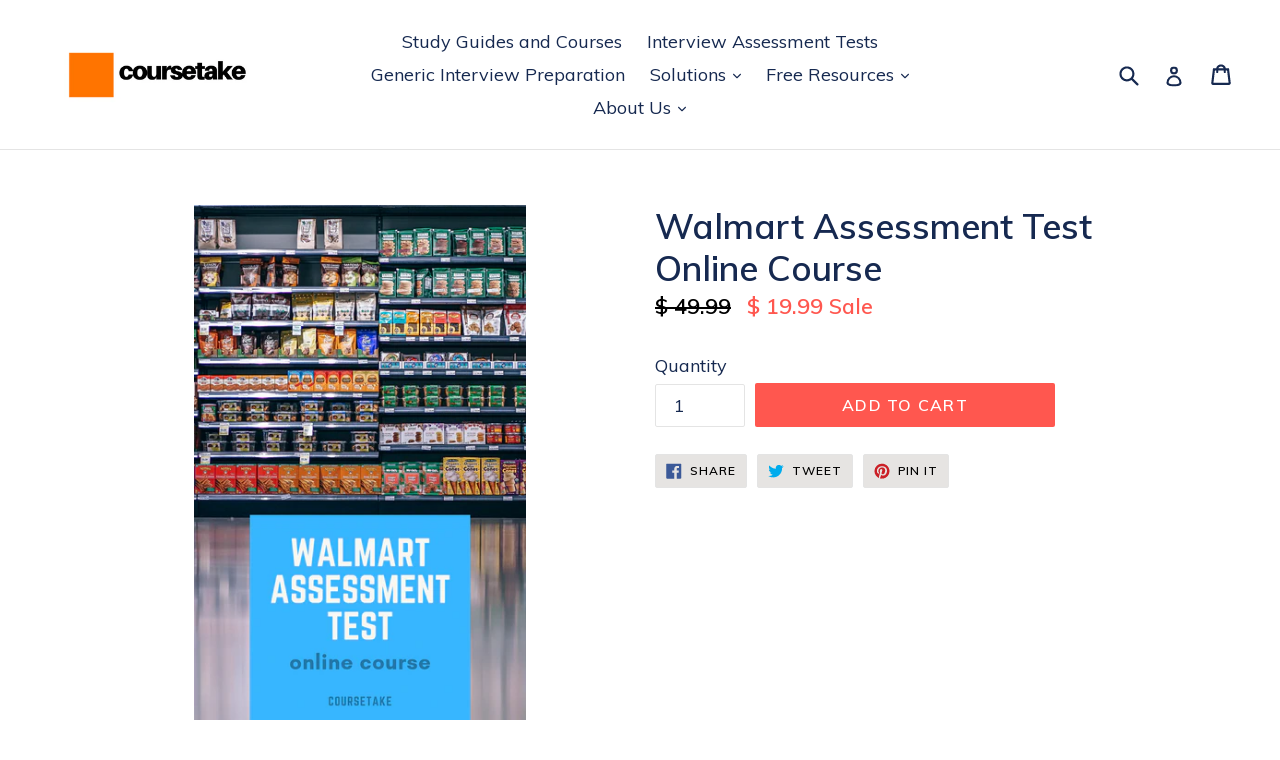

--- FILE ---
content_type: text/html; charset=utf-8
request_url: https://www.coursetake.com/collections/interview-assessment-tests/products/walmart-assessment-test
body_size: 29511
content:
<!doctype html>
<!--[if IE 9]> <html class="ie9 no-js" lang="en"> <![endif]-->
<!--[if (gt IE 9)|!(IE)]><!--> <html class="no-js" lang="en"> <!--<![endif]-->
<head>

    <!-- Global site tag (gtag.js) - Google Ads: 873580899 -->
	<script async src="https://www.googletagmanager.com/gtag/js?id=AW-873580899"></script>
    <script>
      window.dataLayer = window.dataLayer || [];
      function gtag(){dataLayer.push(arguments);}
      gtag('js', new Date());

      gtag('config', 'AW-873580899');
    </script>
  
  <meta charset="utf-8">
  <meta http-equiv="X-UA-Compatible" content="IE=edge,chrome=1">
  <meta name="viewport" content="width=device-width,initial-scale=1">
  <meta name="theme-color" content="#ff574f">
  <link rel="canonical" href="https://www.coursetake.com/products/walmart-assessment-test">

  
    <link rel="shortcut icon" href="//www.coursetake.com/cdn/shop/files/Coursetake_Logo_32x32.jpg?v=1613166701" type="image/png">
  

  
  <title>
    Walmart Assessment Test Online Course
    
    
    
      &ndash; Coursetake
    
  </title>

  
    <meta name="description" content="What do you get as part of your purchase? Video course teaching you how to successfully pass your assessment test Practice Tests 2 tests containing approximately over 200 questions each Suggested answers 10 additional tests Each test contains 10 questions Answers with detailed explanations">
  

  <!-- /snippets/social-meta-tags.liquid -->




<meta property="og:site_name" content="Coursetake">
<meta property="og:url" content="https://www.coursetake.com/products/walmart-assessment-test">
<meta property="og:title" content="Walmart Assessment Test Online Course">
<meta property="og:type" content="product">
<meta property="og:description" content="What do you get as part of your purchase? Video course teaching you how to successfully pass your assessment test Practice Tests 2 tests containing approximately over 200 questions each Suggested answers 10 additional tests Each test contains 10 questions Answers with detailed explanations">

  <meta property="og:price:amount" content="19.99">
  <meta property="og:price:currency" content="USD">

<meta property="og:image" content="http://www.coursetake.com/cdn/shop/products/Walmart_assessment_test_169639a5-9eb7-4a7d-8978-de475997d570_1200x1200.png?v=1556519813"><meta property="og:image" content="http://www.coursetake.com/cdn/shop/products/Walmart_-_Logo_8d229ffd-0108-4227-a76a-18b1121c9c46_1200x1200.jpg?v=1556519813"><meta property="og:image" content="http://www.coursetake.com/cdn/shop/products/Coursetake_Walmart_Logo_fab706e9-7a64-4faf-b393-e95649612178_1200x1200.png?v=1556519813">
<meta property="og:image:secure_url" content="https://www.coursetake.com/cdn/shop/products/Walmart_assessment_test_169639a5-9eb7-4a7d-8978-de475997d570_1200x1200.png?v=1556519813"><meta property="og:image:secure_url" content="https://www.coursetake.com/cdn/shop/products/Walmart_-_Logo_8d229ffd-0108-4227-a76a-18b1121c9c46_1200x1200.jpg?v=1556519813"><meta property="og:image:secure_url" content="https://www.coursetake.com/cdn/shop/products/Coursetake_Walmart_Logo_fab706e9-7a64-4faf-b393-e95649612178_1200x1200.png?v=1556519813">


  <meta name="twitter:site" content="@coursetake">

<meta name="twitter:card" content="summary_large_image">
<meta name="twitter:title" content="Walmart Assessment Test Online Course">
<meta name="twitter:description" content="What do you get as part of your purchase? Video course teaching you how to successfully pass your assessment test Practice Tests 2 tests containing approximately over 200 questions each Suggested answers 10 additional tests Each test contains 10 questions Answers with detailed explanations">


  <link href="//www.coursetake.com/cdn/shop/t/24/assets/theme.scss.css?v=98163117669087683301674755788" rel="stylesheet" type="text/css" media="all" />
  

  <link href="//fonts.googleapis.com/css?family=Muli:400,700" rel="stylesheet" type="text/css" media="all" />


  

    <link href="//fonts.googleapis.com/css?family=Muli:600" rel="stylesheet" type="text/css" media="all" />
  



  <script>
    var theme = {
      strings: {
        addToCart: "Add to cart",
        soldOut: "Sold out",
        unavailable: "Unavailable",
        showMore: "Show More",
        showLess: "Show Less",
        addressError: "Error looking up that address",
        addressNoResults: "No results for that address",
        addressQueryLimit: "You have exceeded the Google API usage limit. Consider upgrading to a \u003ca href=\"https:\/\/developers.google.com\/maps\/premium\/usage-limits\"\u003ePremium Plan\u003c\/a\u003e.",
        authError: "There was a problem authenticating your Google Maps account."
      },
      moneyFormat: "$ {{amount}}"
    }

    document.documentElement.className = document.documentElement.className.replace('no-js', 'js');
  </script>

  <!--[if (lte IE 9) ]><script src="//www.coursetake.com/cdn/shop/t/24/assets/match-media.min.js?v=22265819453975888031514144013" type="text/javascript"></script><![endif]-->

  

  <!--[if (gt IE 9)|!(IE)]><!--><script src="//www.coursetake.com/cdn/shop/t/24/assets/lazysizes.js?v=68441465964607740661514144013" async="async"></script><!--<![endif]-->
  <!--[if lte IE 9]><script src="//www.coursetake.com/cdn/shop/t/24/assets/lazysizes.min.js?v=10739"></script><![endif]-->

  <!--[if (gt IE 9)|!(IE)]><!--><script src="//www.coursetake.com/cdn/shop/t/24/assets/vendor.js?v=136118274122071307521514144014" defer="defer"></script><!--<![endif]-->
  <!--[if lte IE 9]><script src="//www.coursetake.com/cdn/shop/t/24/assets/vendor.js?v=136118274122071307521514144014"></script><![endif]-->

  <!--[if (gt IE 9)|!(IE)]><!--><script src="//www.coursetake.com/cdn/shop/t/24/assets/theme.js?v=100941840194216329191514144013" defer="defer"></script><!--<![endif]-->
  <!--[if lte IE 9]><script src="//www.coursetake.com/cdn/shop/t/24/assets/theme.js?v=100941840194216329191514144013"></script><![endif]-->

  <script>window.performance && window.performance.mark && window.performance.mark('shopify.content_for_header.start');</script><meta name="google-site-verification" content="VHX_rjM10XEhqSb_p6aNJ9-1u7J5h3T6sUBrSBAw4mY">
<meta name="google-site-verification" content="JX5JBcsQG6f_donfBPZ1jSkMcUUlUtkB5vi0GeuXEMo">
<meta id="shopify-digital-wallet" name="shopify-digital-wallet" content="/11395182/digital_wallets/dialog">
<meta name="shopify-checkout-api-token" content="3a8a8aeac39ea696b0b6791b2dd19427">
<meta id="in-context-paypal-metadata" data-shop-id="11395182" data-venmo-supported="false" data-environment="production" data-locale="en_US" data-paypal-v4="true" data-currency="USD">
<link rel="alternate" type="application/json+oembed" href="https://www.coursetake.com/products/walmart-assessment-test.oembed">
<script async="async" src="/checkouts/internal/preloads.js?locale=en-US"></script>
<link rel="preconnect" href="https://shop.app" crossorigin="anonymous">
<script async="async" src="https://shop.app/checkouts/internal/preloads.js?locale=en-US&shop_id=11395182" crossorigin="anonymous"></script>
<script id="apple-pay-shop-capabilities" type="application/json">{"shopId":11395182,"countryCode":"US","currencyCode":"USD","merchantCapabilities":["supports3DS"],"merchantId":"gid:\/\/shopify\/Shop\/11395182","merchantName":"Coursetake","requiredBillingContactFields":["postalAddress","email"],"requiredShippingContactFields":["postalAddress","email"],"shippingType":"shipping","supportedNetworks":["visa","masterCard","amex","discover","elo","jcb"],"total":{"type":"pending","label":"Coursetake","amount":"1.00"},"shopifyPaymentsEnabled":true,"supportsSubscriptions":true}</script>
<script id="shopify-features" type="application/json">{"accessToken":"3a8a8aeac39ea696b0b6791b2dd19427","betas":["rich-media-storefront-analytics"],"domain":"www.coursetake.com","predictiveSearch":true,"shopId":11395182,"locale":"en"}</script>
<script>var Shopify = Shopify || {};
Shopify.shop = "kourse-com.myshopify.com";
Shopify.locale = "en";
Shopify.currency = {"active":"USD","rate":"1.0"};
Shopify.country = "US";
Shopify.theme = {"name":"Debut","id":522616842,"schema_name":"Debut","schema_version":"1.9.1","theme_store_id":796,"role":"main"};
Shopify.theme.handle = "null";
Shopify.theme.style = {"id":null,"handle":null};
Shopify.cdnHost = "www.coursetake.com/cdn";
Shopify.routes = Shopify.routes || {};
Shopify.routes.root = "/";</script>
<script type="module">!function(o){(o.Shopify=o.Shopify||{}).modules=!0}(window);</script>
<script>!function(o){function n(){var o=[];function n(){o.push(Array.prototype.slice.apply(arguments))}return n.q=o,n}var t=o.Shopify=o.Shopify||{};t.loadFeatures=n(),t.autoloadFeatures=n()}(window);</script>
<script>
  window.ShopifyPay = window.ShopifyPay || {};
  window.ShopifyPay.apiHost = "shop.app\/pay";
  window.ShopifyPay.redirectState = null;
</script>
<script id="shop-js-analytics" type="application/json">{"pageType":"product"}</script>
<script defer="defer" async type="module" src="//www.coursetake.com/cdn/shopifycloud/shop-js/modules/v2/client.init-shop-cart-sync_BT-GjEfc.en.esm.js"></script>
<script defer="defer" async type="module" src="//www.coursetake.com/cdn/shopifycloud/shop-js/modules/v2/chunk.common_D58fp_Oc.esm.js"></script>
<script defer="defer" async type="module" src="//www.coursetake.com/cdn/shopifycloud/shop-js/modules/v2/chunk.modal_xMitdFEc.esm.js"></script>
<script type="module">
  await import("//www.coursetake.com/cdn/shopifycloud/shop-js/modules/v2/client.init-shop-cart-sync_BT-GjEfc.en.esm.js");
await import("//www.coursetake.com/cdn/shopifycloud/shop-js/modules/v2/chunk.common_D58fp_Oc.esm.js");
await import("//www.coursetake.com/cdn/shopifycloud/shop-js/modules/v2/chunk.modal_xMitdFEc.esm.js");

  window.Shopify.SignInWithShop?.initShopCartSync?.({"fedCMEnabled":true,"windoidEnabled":true});

</script>
<script>
  window.Shopify = window.Shopify || {};
  if (!window.Shopify.featureAssets) window.Shopify.featureAssets = {};
  window.Shopify.featureAssets['shop-js'] = {"shop-cart-sync":["modules/v2/client.shop-cart-sync_DZOKe7Ll.en.esm.js","modules/v2/chunk.common_D58fp_Oc.esm.js","modules/v2/chunk.modal_xMitdFEc.esm.js"],"init-fed-cm":["modules/v2/client.init-fed-cm_B6oLuCjv.en.esm.js","modules/v2/chunk.common_D58fp_Oc.esm.js","modules/v2/chunk.modal_xMitdFEc.esm.js"],"shop-cash-offers":["modules/v2/client.shop-cash-offers_D2sdYoxE.en.esm.js","modules/v2/chunk.common_D58fp_Oc.esm.js","modules/v2/chunk.modal_xMitdFEc.esm.js"],"shop-login-button":["modules/v2/client.shop-login-button_QeVjl5Y3.en.esm.js","modules/v2/chunk.common_D58fp_Oc.esm.js","modules/v2/chunk.modal_xMitdFEc.esm.js"],"pay-button":["modules/v2/client.pay-button_DXTOsIq6.en.esm.js","modules/v2/chunk.common_D58fp_Oc.esm.js","modules/v2/chunk.modal_xMitdFEc.esm.js"],"shop-button":["modules/v2/client.shop-button_DQZHx9pm.en.esm.js","modules/v2/chunk.common_D58fp_Oc.esm.js","modules/v2/chunk.modal_xMitdFEc.esm.js"],"avatar":["modules/v2/client.avatar_BTnouDA3.en.esm.js"],"init-windoid":["modules/v2/client.init-windoid_CR1B-cfM.en.esm.js","modules/v2/chunk.common_D58fp_Oc.esm.js","modules/v2/chunk.modal_xMitdFEc.esm.js"],"init-shop-for-new-customer-accounts":["modules/v2/client.init-shop-for-new-customer-accounts_C_vY_xzh.en.esm.js","modules/v2/client.shop-login-button_QeVjl5Y3.en.esm.js","modules/v2/chunk.common_D58fp_Oc.esm.js","modules/v2/chunk.modal_xMitdFEc.esm.js"],"init-shop-email-lookup-coordinator":["modules/v2/client.init-shop-email-lookup-coordinator_BI7n9ZSv.en.esm.js","modules/v2/chunk.common_D58fp_Oc.esm.js","modules/v2/chunk.modal_xMitdFEc.esm.js"],"init-shop-cart-sync":["modules/v2/client.init-shop-cart-sync_BT-GjEfc.en.esm.js","modules/v2/chunk.common_D58fp_Oc.esm.js","modules/v2/chunk.modal_xMitdFEc.esm.js"],"shop-toast-manager":["modules/v2/client.shop-toast-manager_DiYdP3xc.en.esm.js","modules/v2/chunk.common_D58fp_Oc.esm.js","modules/v2/chunk.modal_xMitdFEc.esm.js"],"init-customer-accounts":["modules/v2/client.init-customer-accounts_D9ZNqS-Q.en.esm.js","modules/v2/client.shop-login-button_QeVjl5Y3.en.esm.js","modules/v2/chunk.common_D58fp_Oc.esm.js","modules/v2/chunk.modal_xMitdFEc.esm.js"],"init-customer-accounts-sign-up":["modules/v2/client.init-customer-accounts-sign-up_iGw4briv.en.esm.js","modules/v2/client.shop-login-button_QeVjl5Y3.en.esm.js","modules/v2/chunk.common_D58fp_Oc.esm.js","modules/v2/chunk.modal_xMitdFEc.esm.js"],"shop-follow-button":["modules/v2/client.shop-follow-button_CqMgW2wH.en.esm.js","modules/v2/chunk.common_D58fp_Oc.esm.js","modules/v2/chunk.modal_xMitdFEc.esm.js"],"checkout-modal":["modules/v2/client.checkout-modal_xHeaAweL.en.esm.js","modules/v2/chunk.common_D58fp_Oc.esm.js","modules/v2/chunk.modal_xMitdFEc.esm.js"],"shop-login":["modules/v2/client.shop-login_D91U-Q7h.en.esm.js","modules/v2/chunk.common_D58fp_Oc.esm.js","modules/v2/chunk.modal_xMitdFEc.esm.js"],"lead-capture":["modules/v2/client.lead-capture_BJmE1dJe.en.esm.js","modules/v2/chunk.common_D58fp_Oc.esm.js","modules/v2/chunk.modal_xMitdFEc.esm.js"],"payment-terms":["modules/v2/client.payment-terms_Ci9AEqFq.en.esm.js","modules/v2/chunk.common_D58fp_Oc.esm.js","modules/v2/chunk.modal_xMitdFEc.esm.js"]};
</script>
<script>(function() {
  var isLoaded = false;
  function asyncLoad() {
    if (isLoaded) return;
    isLoaded = true;
    var urls = ["https:\/\/cdn.fera.ai\/js\/fera.placeholder.js?shop=kourse-com.myshopify.com"];
    for (var i = 0; i < urls.length; i++) {
      var s = document.createElement('script');
      s.type = 'text/javascript';
      s.async = true;
      s.src = urls[i];
      var x = document.getElementsByTagName('script')[0];
      x.parentNode.insertBefore(s, x);
    }
  };
  if(window.attachEvent) {
    window.attachEvent('onload', asyncLoad);
  } else {
    window.addEventListener('load', asyncLoad, false);
  }
})();</script>
<script id="__st">var __st={"a":11395182,"offset":-28800,"reqid":"2fa9a346-b25f-46e6-b260-73621ad45bac-1769213080","pageurl":"www.coursetake.com\/collections\/interview-assessment-tests\/products\/walmart-assessment-test","u":"ab6623e8f50b","p":"product","rtyp":"product","rid":195559718922};</script>
<script>window.ShopifyPaypalV4VisibilityTracking = true;</script>
<script id="captcha-bootstrap">!function(){'use strict';const t='contact',e='account',n='new_comment',o=[[t,t],['blogs',n],['comments',n],[t,'customer']],c=[[e,'customer_login'],[e,'guest_login'],[e,'recover_customer_password'],[e,'create_customer']],r=t=>t.map((([t,e])=>`form[action*='/${t}']:not([data-nocaptcha='true']) input[name='form_type'][value='${e}']`)).join(','),a=t=>()=>t?[...document.querySelectorAll(t)].map((t=>t.form)):[];function s(){const t=[...o],e=r(t);return a(e)}const i='password',u='form_key',d=['recaptcha-v3-token','g-recaptcha-response','h-captcha-response',i],f=()=>{try{return window.sessionStorage}catch{return}},m='__shopify_v',_=t=>t.elements[u];function p(t,e,n=!1){try{const o=window.sessionStorage,c=JSON.parse(o.getItem(e)),{data:r}=function(t){const{data:e,action:n}=t;return t[m]||n?{data:e,action:n}:{data:t,action:n}}(c);for(const[e,n]of Object.entries(r))t.elements[e]&&(t.elements[e].value=n);n&&o.removeItem(e)}catch(o){console.error('form repopulation failed',{error:o})}}const l='form_type',E='cptcha';function T(t){t.dataset[E]=!0}const w=window,h=w.document,L='Shopify',v='ce_forms',y='captcha';let A=!1;((t,e)=>{const n=(g='f06e6c50-85a8-45c8-87d0-21a2b65856fe',I='https://cdn.shopify.com/shopifycloud/storefront-forms-hcaptcha/ce_storefront_forms_captcha_hcaptcha.v1.5.2.iife.js',D={infoText:'Protected by hCaptcha',privacyText:'Privacy',termsText:'Terms'},(t,e,n)=>{const o=w[L][v],c=o.bindForm;if(c)return c(t,g,e,D).then(n);var r;o.q.push([[t,g,e,D],n]),r=I,A||(h.body.append(Object.assign(h.createElement('script'),{id:'captcha-provider',async:!0,src:r})),A=!0)});var g,I,D;w[L]=w[L]||{},w[L][v]=w[L][v]||{},w[L][v].q=[],w[L][y]=w[L][y]||{},w[L][y].protect=function(t,e){n(t,void 0,e),T(t)},Object.freeze(w[L][y]),function(t,e,n,w,h,L){const[v,y,A,g]=function(t,e,n){const i=e?o:[],u=t?c:[],d=[...i,...u],f=r(d),m=r(i),_=r(d.filter((([t,e])=>n.includes(e))));return[a(f),a(m),a(_),s()]}(w,h,L),I=t=>{const e=t.target;return e instanceof HTMLFormElement?e:e&&e.form},D=t=>v().includes(t);t.addEventListener('submit',(t=>{const e=I(t);if(!e)return;const n=D(e)&&!e.dataset.hcaptchaBound&&!e.dataset.recaptchaBound,o=_(e),c=g().includes(e)&&(!o||!o.value);(n||c)&&t.preventDefault(),c&&!n&&(function(t){try{if(!f())return;!function(t){const e=f();if(!e)return;const n=_(t);if(!n)return;const o=n.value;o&&e.removeItem(o)}(t);const e=Array.from(Array(32),(()=>Math.random().toString(36)[2])).join('');!function(t,e){_(t)||t.append(Object.assign(document.createElement('input'),{type:'hidden',name:u})),t.elements[u].value=e}(t,e),function(t,e){const n=f();if(!n)return;const o=[...t.querySelectorAll(`input[type='${i}']`)].map((({name:t})=>t)),c=[...d,...o],r={};for(const[a,s]of new FormData(t).entries())c.includes(a)||(r[a]=s);n.setItem(e,JSON.stringify({[m]:1,action:t.action,data:r}))}(t,e)}catch(e){console.error('failed to persist form',e)}}(e),e.submit())}));const S=(t,e)=>{t&&!t.dataset[E]&&(n(t,e.some((e=>e===t))),T(t))};for(const o of['focusin','change'])t.addEventListener(o,(t=>{const e=I(t);D(e)&&S(e,y())}));const B=e.get('form_key'),M=e.get(l),P=B&&M;t.addEventListener('DOMContentLoaded',(()=>{const t=y();if(P)for(const e of t)e.elements[l].value===M&&p(e,B);[...new Set([...A(),...v().filter((t=>'true'===t.dataset.shopifyCaptcha))])].forEach((e=>S(e,t)))}))}(h,new URLSearchParams(w.location.search),n,t,e,['guest_login'])})(!0,!0)}();</script>
<script integrity="sha256-4kQ18oKyAcykRKYeNunJcIwy7WH5gtpwJnB7kiuLZ1E=" data-source-attribution="shopify.loadfeatures" defer="defer" src="//www.coursetake.com/cdn/shopifycloud/storefront/assets/storefront/load_feature-a0a9edcb.js" crossorigin="anonymous"></script>
<script crossorigin="anonymous" defer="defer" src="//www.coursetake.com/cdn/shopifycloud/storefront/assets/shopify_pay/storefront-65b4c6d7.js?v=20250812"></script>
<script data-source-attribution="shopify.dynamic_checkout.dynamic.init">var Shopify=Shopify||{};Shopify.PaymentButton=Shopify.PaymentButton||{isStorefrontPortableWallets:!0,init:function(){window.Shopify.PaymentButton.init=function(){};var t=document.createElement("script");t.src="https://www.coursetake.com/cdn/shopifycloud/portable-wallets/latest/portable-wallets.en.js",t.type="module",document.head.appendChild(t)}};
</script>
<script data-source-attribution="shopify.dynamic_checkout.buyer_consent">
  function portableWalletsHideBuyerConsent(e){var t=document.getElementById("shopify-buyer-consent"),n=document.getElementById("shopify-subscription-policy-button");t&&n&&(t.classList.add("hidden"),t.setAttribute("aria-hidden","true"),n.removeEventListener("click",e))}function portableWalletsShowBuyerConsent(e){var t=document.getElementById("shopify-buyer-consent"),n=document.getElementById("shopify-subscription-policy-button");t&&n&&(t.classList.remove("hidden"),t.removeAttribute("aria-hidden"),n.addEventListener("click",e))}window.Shopify?.PaymentButton&&(window.Shopify.PaymentButton.hideBuyerConsent=portableWalletsHideBuyerConsent,window.Shopify.PaymentButton.showBuyerConsent=portableWalletsShowBuyerConsent);
</script>
<script data-source-attribution="shopify.dynamic_checkout.cart.bootstrap">document.addEventListener("DOMContentLoaded",(function(){function t(){return document.querySelector("shopify-accelerated-checkout-cart, shopify-accelerated-checkout")}if(t())Shopify.PaymentButton.init();else{new MutationObserver((function(e,n){t()&&(Shopify.PaymentButton.init(),n.disconnect())})).observe(document.body,{childList:!0,subtree:!0})}}));
</script>
<link id="shopify-accelerated-checkout-styles" rel="stylesheet" media="screen" href="https://www.coursetake.com/cdn/shopifycloud/portable-wallets/latest/accelerated-checkout-backwards-compat.css" crossorigin="anonymous">
<style id="shopify-accelerated-checkout-cart">
        #shopify-buyer-consent {
  margin-top: 1em;
  display: inline-block;
  width: 100%;
}

#shopify-buyer-consent.hidden {
  display: none;
}

#shopify-subscription-policy-button {
  background: none;
  border: none;
  padding: 0;
  text-decoration: underline;
  font-size: inherit;
  cursor: pointer;
}

#shopify-subscription-policy-button::before {
  box-shadow: none;
}

      </style>

<script>window.performance && window.performance.mark && window.performance.mark('shopify.content_for_header.end');</script>
<div id="shopify-section-filter-menu-settings" class="shopify-section"><style type="text/css">
/*  Filter Menu Color and Image Section CSS */</style>
<link href="//www.coursetake.com/cdn/shop/t/24/assets/filter-menu.scss.css?v=99981540795670097671674755788" rel="stylesheet" type="text/css" media="all" />
<script src="//www.coursetake.com/cdn/shop/t/24/assets/filter-menu.js?v=181055312902103895121565842524" type="text/javascript"></script>





</div>
<link href="https://monorail-edge.shopifysvc.com" rel="dns-prefetch">
<script>(function(){if ("sendBeacon" in navigator && "performance" in window) {try {var session_token_from_headers = performance.getEntriesByType('navigation')[0].serverTiming.find(x => x.name == '_s').description;} catch {var session_token_from_headers = undefined;}var session_cookie_matches = document.cookie.match(/_shopify_s=([^;]*)/);var session_token_from_cookie = session_cookie_matches && session_cookie_matches.length === 2 ? session_cookie_matches[1] : "";var session_token = session_token_from_headers || session_token_from_cookie || "";function handle_abandonment_event(e) {var entries = performance.getEntries().filter(function(entry) {return /monorail-edge.shopifysvc.com/.test(entry.name);});if (!window.abandonment_tracked && entries.length === 0) {window.abandonment_tracked = true;var currentMs = Date.now();var navigation_start = performance.timing.navigationStart;var payload = {shop_id: 11395182,url: window.location.href,navigation_start,duration: currentMs - navigation_start,session_token,page_type: "product"};window.navigator.sendBeacon("https://monorail-edge.shopifysvc.com/v1/produce", JSON.stringify({schema_id: "online_store_buyer_site_abandonment/1.1",payload: payload,metadata: {event_created_at_ms: currentMs,event_sent_at_ms: currentMs}}));}}window.addEventListener('pagehide', handle_abandonment_event);}}());</script>
<script id="web-pixels-manager-setup">(function e(e,d,r,n,o){if(void 0===o&&(o={}),!Boolean(null===(a=null===(i=window.Shopify)||void 0===i?void 0:i.analytics)||void 0===a?void 0:a.replayQueue)){var i,a;window.Shopify=window.Shopify||{};var t=window.Shopify;t.analytics=t.analytics||{};var s=t.analytics;s.replayQueue=[],s.publish=function(e,d,r){return s.replayQueue.push([e,d,r]),!0};try{self.performance.mark("wpm:start")}catch(e){}var l=function(){var e={modern:/Edge?\/(1{2}[4-9]|1[2-9]\d|[2-9]\d{2}|\d{4,})\.\d+(\.\d+|)|Firefox\/(1{2}[4-9]|1[2-9]\d|[2-9]\d{2}|\d{4,})\.\d+(\.\d+|)|Chrom(ium|e)\/(9{2}|\d{3,})\.\d+(\.\d+|)|(Maci|X1{2}).+ Version\/(15\.\d+|(1[6-9]|[2-9]\d|\d{3,})\.\d+)([,.]\d+|)( \(\w+\)|)( Mobile\/\w+|) Safari\/|Chrome.+OPR\/(9{2}|\d{3,})\.\d+\.\d+|(CPU[ +]OS|iPhone[ +]OS|CPU[ +]iPhone|CPU IPhone OS|CPU iPad OS)[ +]+(15[._]\d+|(1[6-9]|[2-9]\d|\d{3,})[._]\d+)([._]\d+|)|Android:?[ /-](13[3-9]|1[4-9]\d|[2-9]\d{2}|\d{4,})(\.\d+|)(\.\d+|)|Android.+Firefox\/(13[5-9]|1[4-9]\d|[2-9]\d{2}|\d{4,})\.\d+(\.\d+|)|Android.+Chrom(ium|e)\/(13[3-9]|1[4-9]\d|[2-9]\d{2}|\d{4,})\.\d+(\.\d+|)|SamsungBrowser\/([2-9]\d|\d{3,})\.\d+/,legacy:/Edge?\/(1[6-9]|[2-9]\d|\d{3,})\.\d+(\.\d+|)|Firefox\/(5[4-9]|[6-9]\d|\d{3,})\.\d+(\.\d+|)|Chrom(ium|e)\/(5[1-9]|[6-9]\d|\d{3,})\.\d+(\.\d+|)([\d.]+$|.*Safari\/(?![\d.]+ Edge\/[\d.]+$))|(Maci|X1{2}).+ Version\/(10\.\d+|(1[1-9]|[2-9]\d|\d{3,})\.\d+)([,.]\d+|)( \(\w+\)|)( Mobile\/\w+|) Safari\/|Chrome.+OPR\/(3[89]|[4-9]\d|\d{3,})\.\d+\.\d+|(CPU[ +]OS|iPhone[ +]OS|CPU[ +]iPhone|CPU IPhone OS|CPU iPad OS)[ +]+(10[._]\d+|(1[1-9]|[2-9]\d|\d{3,})[._]\d+)([._]\d+|)|Android:?[ /-](13[3-9]|1[4-9]\d|[2-9]\d{2}|\d{4,})(\.\d+|)(\.\d+|)|Mobile Safari.+OPR\/([89]\d|\d{3,})\.\d+\.\d+|Android.+Firefox\/(13[5-9]|1[4-9]\d|[2-9]\d{2}|\d{4,})\.\d+(\.\d+|)|Android.+Chrom(ium|e)\/(13[3-9]|1[4-9]\d|[2-9]\d{2}|\d{4,})\.\d+(\.\d+|)|Android.+(UC? ?Browser|UCWEB|U3)[ /]?(15\.([5-9]|\d{2,})|(1[6-9]|[2-9]\d|\d{3,})\.\d+)\.\d+|SamsungBrowser\/(5\.\d+|([6-9]|\d{2,})\.\d+)|Android.+MQ{2}Browser\/(14(\.(9|\d{2,})|)|(1[5-9]|[2-9]\d|\d{3,})(\.\d+|))(\.\d+|)|K[Aa][Ii]OS\/(3\.\d+|([4-9]|\d{2,})\.\d+)(\.\d+|)/},d=e.modern,r=e.legacy,n=navigator.userAgent;return n.match(d)?"modern":n.match(r)?"legacy":"unknown"}(),u="modern"===l?"modern":"legacy",c=(null!=n?n:{modern:"",legacy:""})[u],f=function(e){return[e.baseUrl,"/wpm","/b",e.hashVersion,"modern"===e.buildTarget?"m":"l",".js"].join("")}({baseUrl:d,hashVersion:r,buildTarget:u}),m=function(e){var d=e.version,r=e.bundleTarget,n=e.surface,o=e.pageUrl,i=e.monorailEndpoint;return{emit:function(e){var a=e.status,t=e.errorMsg,s=(new Date).getTime(),l=JSON.stringify({metadata:{event_sent_at_ms:s},events:[{schema_id:"web_pixels_manager_load/3.1",payload:{version:d,bundle_target:r,page_url:o,status:a,surface:n,error_msg:t},metadata:{event_created_at_ms:s}}]});if(!i)return console&&console.warn&&console.warn("[Web Pixels Manager] No Monorail endpoint provided, skipping logging."),!1;try{return self.navigator.sendBeacon.bind(self.navigator)(i,l)}catch(e){}var u=new XMLHttpRequest;try{return u.open("POST",i,!0),u.setRequestHeader("Content-Type","text/plain"),u.send(l),!0}catch(e){return console&&console.warn&&console.warn("[Web Pixels Manager] Got an unhandled error while logging to Monorail."),!1}}}}({version:r,bundleTarget:l,surface:e.surface,pageUrl:self.location.href,monorailEndpoint:e.monorailEndpoint});try{o.browserTarget=l,function(e){var d=e.src,r=e.async,n=void 0===r||r,o=e.onload,i=e.onerror,a=e.sri,t=e.scriptDataAttributes,s=void 0===t?{}:t,l=document.createElement("script"),u=document.querySelector("head"),c=document.querySelector("body");if(l.async=n,l.src=d,a&&(l.integrity=a,l.crossOrigin="anonymous"),s)for(var f in s)if(Object.prototype.hasOwnProperty.call(s,f))try{l.dataset[f]=s[f]}catch(e){}if(o&&l.addEventListener("load",o),i&&l.addEventListener("error",i),u)u.appendChild(l);else{if(!c)throw new Error("Did not find a head or body element to append the script");c.appendChild(l)}}({src:f,async:!0,onload:function(){if(!function(){var e,d;return Boolean(null===(d=null===(e=window.Shopify)||void 0===e?void 0:e.analytics)||void 0===d?void 0:d.initialized)}()){var d=window.webPixelsManager.init(e)||void 0;if(d){var r=window.Shopify.analytics;r.replayQueue.forEach((function(e){var r=e[0],n=e[1],o=e[2];d.publishCustomEvent(r,n,o)})),r.replayQueue=[],r.publish=d.publishCustomEvent,r.visitor=d.visitor,r.initialized=!0}}},onerror:function(){return m.emit({status:"failed",errorMsg:"".concat(f," has failed to load")})},sri:function(e){var d=/^sha384-[A-Za-z0-9+/=]+$/;return"string"==typeof e&&d.test(e)}(c)?c:"",scriptDataAttributes:o}),m.emit({status:"loading"})}catch(e){m.emit({status:"failed",errorMsg:(null==e?void 0:e.message)||"Unknown error"})}}})({shopId: 11395182,storefrontBaseUrl: "https://www.coursetake.com",extensionsBaseUrl: "https://extensions.shopifycdn.com/cdn/shopifycloud/web-pixels-manager",monorailEndpoint: "https://monorail-edge.shopifysvc.com/unstable/produce_batch",surface: "storefront-renderer",enabledBetaFlags: ["2dca8a86"],webPixelsConfigList: [{"id":"shopify-app-pixel","configuration":"{}","eventPayloadVersion":"v1","runtimeContext":"STRICT","scriptVersion":"0450","apiClientId":"shopify-pixel","type":"APP","privacyPurposes":["ANALYTICS","MARKETING"]},{"id":"shopify-custom-pixel","eventPayloadVersion":"v1","runtimeContext":"LAX","scriptVersion":"0450","apiClientId":"shopify-pixel","type":"CUSTOM","privacyPurposes":["ANALYTICS","MARKETING"]}],isMerchantRequest: false,initData: {"shop":{"name":"Coursetake","paymentSettings":{"currencyCode":"USD"},"myshopifyDomain":"kourse-com.myshopify.com","countryCode":"US","storefrontUrl":"https:\/\/www.coursetake.com"},"customer":null,"cart":null,"checkout":null,"productVariants":[{"price":{"amount":19.99,"currencyCode":"USD"},"product":{"title":"Walmart Assessment Test Online Course","vendor":"Coursetake","id":"195559718922","untranslatedTitle":"Walmart Assessment Test Online Course","url":"\/products\/walmart-assessment-test","type":"Digital"},"id":"638415142922","image":{"src":"\/\/www.coursetake.com\/cdn\/shop\/products\/Walmart_assessment_test_169639a5-9eb7-4a7d-8978-de475997d570.png?v=1556519813"},"sku":"","title":"Default Title","untranslatedTitle":"Default Title"}],"purchasingCompany":null},},"https://www.coursetake.com/cdn","fcfee988w5aeb613cpc8e4bc33m6693e112",{"modern":"","legacy":""},{"shopId":"11395182","storefrontBaseUrl":"https:\/\/www.coursetake.com","extensionBaseUrl":"https:\/\/extensions.shopifycdn.com\/cdn\/shopifycloud\/web-pixels-manager","surface":"storefront-renderer","enabledBetaFlags":"[\"2dca8a86\"]","isMerchantRequest":"false","hashVersion":"fcfee988w5aeb613cpc8e4bc33m6693e112","publish":"custom","events":"[[\"page_viewed\",{}],[\"product_viewed\",{\"productVariant\":{\"price\":{\"amount\":19.99,\"currencyCode\":\"USD\"},\"product\":{\"title\":\"Walmart Assessment Test Online Course\",\"vendor\":\"Coursetake\",\"id\":\"195559718922\",\"untranslatedTitle\":\"Walmart Assessment Test Online Course\",\"url\":\"\/products\/walmart-assessment-test\",\"type\":\"Digital\"},\"id\":\"638415142922\",\"image\":{\"src\":\"\/\/www.coursetake.com\/cdn\/shop\/products\/Walmart_assessment_test_169639a5-9eb7-4a7d-8978-de475997d570.png?v=1556519813\"},\"sku\":\"\",\"title\":\"Default Title\",\"untranslatedTitle\":\"Default Title\"}}]]"});</script><script>
  window.ShopifyAnalytics = window.ShopifyAnalytics || {};
  window.ShopifyAnalytics.meta = window.ShopifyAnalytics.meta || {};
  window.ShopifyAnalytics.meta.currency = 'USD';
  var meta = {"product":{"id":195559718922,"gid":"gid:\/\/shopify\/Product\/195559718922","vendor":"Coursetake","type":"Digital","handle":"walmart-assessment-test","variants":[{"id":638415142922,"price":1999,"name":"Walmart Assessment Test Online Course","public_title":null,"sku":""}],"remote":false},"page":{"pageType":"product","resourceType":"product","resourceId":195559718922,"requestId":"2fa9a346-b25f-46e6-b260-73621ad45bac-1769213080"}};
  for (var attr in meta) {
    window.ShopifyAnalytics.meta[attr] = meta[attr];
  }
</script>
<script class="analytics">
  (function () {
    var customDocumentWrite = function(content) {
      var jquery = null;

      if (window.jQuery) {
        jquery = window.jQuery;
      } else if (window.Checkout && window.Checkout.$) {
        jquery = window.Checkout.$;
      }

      if (jquery) {
        jquery('body').append(content);
      }
    };

    var hasLoggedConversion = function(token) {
      if (token) {
        return document.cookie.indexOf('loggedConversion=' + token) !== -1;
      }
      return false;
    }

    var setCookieIfConversion = function(token) {
      if (token) {
        var twoMonthsFromNow = new Date(Date.now());
        twoMonthsFromNow.setMonth(twoMonthsFromNow.getMonth() + 2);

        document.cookie = 'loggedConversion=' + token + '; expires=' + twoMonthsFromNow;
      }
    }

    var trekkie = window.ShopifyAnalytics.lib = window.trekkie = window.trekkie || [];
    if (trekkie.integrations) {
      return;
    }
    trekkie.methods = [
      'identify',
      'page',
      'ready',
      'track',
      'trackForm',
      'trackLink'
    ];
    trekkie.factory = function(method) {
      return function() {
        var args = Array.prototype.slice.call(arguments);
        args.unshift(method);
        trekkie.push(args);
        return trekkie;
      };
    };
    for (var i = 0; i < trekkie.methods.length; i++) {
      var key = trekkie.methods[i];
      trekkie[key] = trekkie.factory(key);
    }
    trekkie.load = function(config) {
      trekkie.config = config || {};
      trekkie.config.initialDocumentCookie = document.cookie;
      var first = document.getElementsByTagName('script')[0];
      var script = document.createElement('script');
      script.type = 'text/javascript';
      script.onerror = function(e) {
        var scriptFallback = document.createElement('script');
        scriptFallback.type = 'text/javascript';
        scriptFallback.onerror = function(error) {
                var Monorail = {
      produce: function produce(monorailDomain, schemaId, payload) {
        var currentMs = new Date().getTime();
        var event = {
          schema_id: schemaId,
          payload: payload,
          metadata: {
            event_created_at_ms: currentMs,
            event_sent_at_ms: currentMs
          }
        };
        return Monorail.sendRequest("https://" + monorailDomain + "/v1/produce", JSON.stringify(event));
      },
      sendRequest: function sendRequest(endpointUrl, payload) {
        // Try the sendBeacon API
        if (window && window.navigator && typeof window.navigator.sendBeacon === 'function' && typeof window.Blob === 'function' && !Monorail.isIos12()) {
          var blobData = new window.Blob([payload], {
            type: 'text/plain'
          });

          if (window.navigator.sendBeacon(endpointUrl, blobData)) {
            return true;
          } // sendBeacon was not successful

        } // XHR beacon

        var xhr = new XMLHttpRequest();

        try {
          xhr.open('POST', endpointUrl);
          xhr.setRequestHeader('Content-Type', 'text/plain');
          xhr.send(payload);
        } catch (e) {
          console.log(e);
        }

        return false;
      },
      isIos12: function isIos12() {
        return window.navigator.userAgent.lastIndexOf('iPhone; CPU iPhone OS 12_') !== -1 || window.navigator.userAgent.lastIndexOf('iPad; CPU OS 12_') !== -1;
      }
    };
    Monorail.produce('monorail-edge.shopifysvc.com',
      'trekkie_storefront_load_errors/1.1',
      {shop_id: 11395182,
      theme_id: 522616842,
      app_name: "storefront",
      context_url: window.location.href,
      source_url: "//www.coursetake.com/cdn/s/trekkie.storefront.8d95595f799fbf7e1d32231b9a28fd43b70c67d3.min.js"});

        };
        scriptFallback.async = true;
        scriptFallback.src = '//www.coursetake.com/cdn/s/trekkie.storefront.8d95595f799fbf7e1d32231b9a28fd43b70c67d3.min.js';
        first.parentNode.insertBefore(scriptFallback, first);
      };
      script.async = true;
      script.src = '//www.coursetake.com/cdn/s/trekkie.storefront.8d95595f799fbf7e1d32231b9a28fd43b70c67d3.min.js';
      first.parentNode.insertBefore(script, first);
    };
    trekkie.load(
      {"Trekkie":{"appName":"storefront","development":false,"defaultAttributes":{"shopId":11395182,"isMerchantRequest":null,"themeId":522616842,"themeCityHash":"11557571517869311485","contentLanguage":"en","currency":"USD","eventMetadataId":"e5eb7bcc-9816-4ca7-bd3e-3b19dadb78c9"},"isServerSideCookieWritingEnabled":true,"monorailRegion":"shop_domain","enabledBetaFlags":["65f19447"]},"Session Attribution":{},"S2S":{"facebookCapiEnabled":false,"source":"trekkie-storefront-renderer","apiClientId":580111}}
    );

    var loaded = false;
    trekkie.ready(function() {
      if (loaded) return;
      loaded = true;

      window.ShopifyAnalytics.lib = window.trekkie;

      var originalDocumentWrite = document.write;
      document.write = customDocumentWrite;
      try { window.ShopifyAnalytics.merchantGoogleAnalytics.call(this); } catch(error) {};
      document.write = originalDocumentWrite;

      window.ShopifyAnalytics.lib.page(null,{"pageType":"product","resourceType":"product","resourceId":195559718922,"requestId":"2fa9a346-b25f-46e6-b260-73621ad45bac-1769213080","shopifyEmitted":true});

      var match = window.location.pathname.match(/checkouts\/(.+)\/(thank_you|post_purchase)/)
      var token = match? match[1]: undefined;
      if (!hasLoggedConversion(token)) {
        setCookieIfConversion(token);
        window.ShopifyAnalytics.lib.track("Viewed Product",{"currency":"USD","variantId":638415142922,"productId":195559718922,"productGid":"gid:\/\/shopify\/Product\/195559718922","name":"Walmart Assessment Test Online Course","price":"19.99","sku":"","brand":"Coursetake","variant":null,"category":"Digital","nonInteraction":true,"remote":false},undefined,undefined,{"shopifyEmitted":true});
      window.ShopifyAnalytics.lib.track("monorail:\/\/trekkie_storefront_viewed_product\/1.1",{"currency":"USD","variantId":638415142922,"productId":195559718922,"productGid":"gid:\/\/shopify\/Product\/195559718922","name":"Walmart Assessment Test Online Course","price":"19.99","sku":"","brand":"Coursetake","variant":null,"category":"Digital","nonInteraction":true,"remote":false,"referer":"https:\/\/www.coursetake.com\/collections\/interview-assessment-tests\/products\/walmart-assessment-test"});
      }
    });


        var eventsListenerScript = document.createElement('script');
        eventsListenerScript.async = true;
        eventsListenerScript.src = "//www.coursetake.com/cdn/shopifycloud/storefront/assets/shop_events_listener-3da45d37.js";
        document.getElementsByTagName('head')[0].appendChild(eventsListenerScript);

})();</script>
<script
  defer
  src="https://www.coursetake.com/cdn/shopifycloud/perf-kit/shopify-perf-kit-3.0.4.min.js"
  data-application="storefront-renderer"
  data-shop-id="11395182"
  data-render-region="gcp-us-central1"
  data-page-type="product"
  data-theme-instance-id="522616842"
  data-theme-name="Debut"
  data-theme-version="1.9.1"
  data-monorail-region="shop_domain"
  data-resource-timing-sampling-rate="10"
  data-shs="true"
  data-shs-beacon="true"
  data-shs-export-with-fetch="true"
  data-shs-logs-sample-rate="1"
  data-shs-beacon-endpoint="https://www.coursetake.com/api/collect"
></script>
</head>

<body class="template-product">

  <a class="in-page-link visually-hidden skip-link" href="#MainContent">Skip to content</a>

  <div id="SearchDrawer" class="search-bar drawer drawer--top">
    <div class="search-bar__table">
      <div class="search-bar__table-cell search-bar__form-wrapper">
        <form class="search search-bar__form" action="/search" method="get" role="search">
          <button class="search-bar__submit search__submit btn--link" type="submit">
            <svg aria-hidden="true" focusable="false" role="presentation" class="icon icon-search" viewBox="0 0 37 40"><path d="M35.6 36l-9.8-9.8c4.1-5.4 3.6-13.2-1.3-18.1-5.4-5.4-14.2-5.4-19.7 0-5.4 5.4-5.4 14.2 0 19.7 2.6 2.6 6.1 4.1 9.8 4.1 3 0 5.9-1 8.3-2.8l9.8 9.8c.4.4.9.6 1.4.6s1-.2 1.4-.6c.9-.9.9-2.1.1-2.9zm-20.9-8.2c-2.6 0-5.1-1-7-2.9-3.9-3.9-3.9-10.1 0-14C9.6 9 12.2 8 14.7 8s5.1 1 7 2.9c3.9 3.9 3.9 10.1 0 14-1.9 1.9-4.4 2.9-7 2.9z"/></svg>
            <span class="icon__fallback-text">Submit</span>
          </button>
          <input class="search__input search-bar__input" type="search" name="q" value="" placeholder="Search" aria-label="Search">
        </form>
      </div>
      <div class="search-bar__table-cell text-right">
        <button type="button" class="btn--link search-bar__close js-drawer-close">
          <svg aria-hidden="true" focusable="false" role="presentation" class="icon icon-close" viewBox="0 0 37 40"><path d="M21.3 23l11-11c.8-.8.8-2 0-2.8-.8-.8-2-.8-2.8 0l-11 11-11-11c-.8-.8-2-.8-2.8 0-.8.8-.8 2 0 2.8l11 11-11 11c-.8.8-.8 2 0 2.8.4.4.9.6 1.4.6s1-.2 1.4-.6l11-11 11 11c.4.4.9.6 1.4.6s1-.2 1.4-.6c.8-.8.8-2 0-2.8l-11-11z"/></svg>
          <span class="icon__fallback-text">Close search</span>
        </button>
      </div>
    </div>
  </div>

  <div id="shopify-section-header" class="shopify-section">

<div data-section-id="header" data-section-type="header-section">
  <nav class="mobile-nav-wrapper medium-up--hide" role="navigation">
    <ul id="MobileNav" class="mobile-nav">
      
<li class="mobile-nav__item border-bottom">
          
            <a href="/collections/company-and-position-specific-interview-preparation" class="mobile-nav__link">
              Study Guides and Courses
            </a>
          
        </li>
      
<li class="mobile-nav__item border-bottom">
          
            <a href="/collections/interview-assessment-tests" class="mobile-nav__link">
              Interview Assessment Tests
            </a>
          
        </li>
      
<li class="mobile-nav__item border-bottom">
          
            <a href="/collections/generic-interview-preparation" class="mobile-nav__link">
              Generic Interview Preparation
            </a>
          
        </li>
      
<li class="mobile-nav__item border-bottom">
          
            <button type="button" class="btn--link js-toggle-submenu mobile-nav__link" data-target="solutions-4" data-level="1">
              Solutions
              <div class="mobile-nav__icon">
                <svg aria-hidden="true" focusable="false" role="presentation" class="icon icon-chevron-right" viewBox="0 0 284.49 498.98"><defs><style>.cls-1{fill:#231f20}</style></defs><path class="cls-1" d="M223.18 628.49a35 35 0 0 1-24.75-59.75L388.17 379 198.43 189.26a35 35 0 0 1 49.5-49.5l214.49 214.49a35 35 0 0 1 0 49.5L247.93 618.24a34.89 34.89 0 0 1-24.75 10.25z" transform="translate(-188.18 -129.51)"/></svg>
                <span class="icon__fallback-text">expand</span>
              </div>
            </button>
            <ul class="mobile-nav__dropdown" data-parent="solutions-4" data-level="2">
              <li class="mobile-nav__item border-bottom">
                <div class="mobile-nav__table">
                  <div class="mobile-nav__table-cell mobile-nav__return">
                    <button class="btn--link js-toggle-submenu mobile-nav__return-btn" type="button">
                      <svg aria-hidden="true" focusable="false" role="presentation" class="icon icon-chevron-left" viewBox="0 0 284.49 498.98"><defs><style>.cls-1{fill:#231f20}</style></defs><path class="cls-1" d="M437.67 129.51a35 35 0 0 1 24.75 59.75L272.67 379l189.75 189.74a35 35 0 1 1-49.5 49.5L198.43 403.75a35 35 0 0 1 0-49.5l214.49-214.49a34.89 34.89 0 0 1 24.75-10.25z" transform="translate(-188.18 -129.51)"/></svg>
                      <span class="icon__fallback-text">collapse</span>
                    </button>
                  </div>
                  <a href="/pages/solutions" class="mobile-nav__sublist-link mobile-nav__sublist-header">
                    Solutions
                  </a>
                </div>
              </li>

              
                

                <li class="mobile-nav__item border-bottom">
                  
                    <a href="/pages/coursetake-solutions-for-recruiters" class="mobile-nav__sublist-link">
                      For Recruiters
                    </a>
                  
                </li>
              
                

                <li class="mobile-nav__item border-bottom">
                  
                    <a href="/pages/coursetake-solutions-for-students-and-professionals" class="mobile-nav__sublist-link">
                      For Students and Professionals
                    </a>
                  
                </li>
              
                

                <li class="mobile-nav__item">
                  
                    <a href="/pages/coursetake-solutions-for-universities" class="mobile-nav__sublist-link">
                      For Universities
                    </a>
                  
                </li>
              
            </ul>
          
        </li>
      
<li class="mobile-nav__item border-bottom">
          
            <button type="button" class="btn--link js-toggle-submenu mobile-nav__link" data-target="free-resources-5" data-level="1">
              Free Resources
              <div class="mobile-nav__icon">
                <svg aria-hidden="true" focusable="false" role="presentation" class="icon icon-chevron-right" viewBox="0 0 284.49 498.98"><defs><style>.cls-1{fill:#231f20}</style></defs><path class="cls-1" d="M223.18 628.49a35 35 0 0 1-24.75-59.75L388.17 379 198.43 189.26a35 35 0 0 1 49.5-49.5l214.49 214.49a35 35 0 0 1 0 49.5L247.93 618.24a34.89 34.89 0 0 1-24.75 10.25z" transform="translate(-188.18 -129.51)"/></svg>
                <span class="icon__fallback-text">expand</span>
              </div>
            </button>
            <ul class="mobile-nav__dropdown" data-parent="free-resources-5" data-level="2">
              <li class="mobile-nav__item border-bottom">
                <div class="mobile-nav__table">
                  <div class="mobile-nav__table-cell mobile-nav__return">
                    <button class="btn--link js-toggle-submenu mobile-nav__return-btn" type="button">
                      <svg aria-hidden="true" focusable="false" role="presentation" class="icon icon-chevron-left" viewBox="0 0 284.49 498.98"><defs><style>.cls-1{fill:#231f20}</style></defs><path class="cls-1" d="M437.67 129.51a35 35 0 0 1 24.75 59.75L272.67 379l189.75 189.74a35 35 0 1 1-49.5 49.5L198.43 403.75a35 35 0 0 1 0-49.5l214.49-214.49a34.89 34.89 0 0 1 24.75-10.25z" transform="translate(-188.18 -129.51)"/></svg>
                      <span class="icon__fallback-text">collapse</span>
                    </button>
                  </div>
                  <a href="/blogs/news" class="mobile-nav__sublist-link mobile-nav__sublist-header">
                    Free Resources
                  </a>
                </div>
              </li>

              
                

                <li class="mobile-nav__item border-bottom">
                  
                    <a href="/blogs/news" class="mobile-nav__sublist-link">
                      The Coursetake Blog
                    </a>
                  
                </li>
              
                

                <li class="mobile-nav__item border-bottom">
                  
                    <a href="/pages/free-book-company-and-position-specific-interview-prep" class="mobile-nav__sublist-link">
                      Free Book
                    </a>
                  
                </li>
              
                

                <li class="mobile-nav__item">
                  
                    <a href="/pages/video-tutorials" class="mobile-nav__sublist-link">
                      Free Video Tutorials
                    </a>
                  
                </li>
              
            </ul>
          
        </li>
      
<li class="mobile-nav__item">
          
            <button type="button" class="btn--link js-toggle-submenu mobile-nav__link" data-target="about-us-6" data-level="1">
              About Us
              <div class="mobile-nav__icon">
                <svg aria-hidden="true" focusable="false" role="presentation" class="icon icon-chevron-right" viewBox="0 0 284.49 498.98"><defs><style>.cls-1{fill:#231f20}</style></defs><path class="cls-1" d="M223.18 628.49a35 35 0 0 1-24.75-59.75L388.17 379 198.43 189.26a35 35 0 0 1 49.5-49.5l214.49 214.49a35 35 0 0 1 0 49.5L247.93 618.24a34.89 34.89 0 0 1-24.75 10.25z" transform="translate(-188.18 -129.51)"/></svg>
                <span class="icon__fallback-text">expand</span>
              </div>
            </button>
            <ul class="mobile-nav__dropdown" data-parent="about-us-6" data-level="2">
              <li class="mobile-nav__item border-bottom">
                <div class="mobile-nav__table">
                  <div class="mobile-nav__table-cell mobile-nav__return">
                    <button class="btn--link js-toggle-submenu mobile-nav__return-btn" type="button">
                      <svg aria-hidden="true" focusable="false" role="presentation" class="icon icon-chevron-left" viewBox="0 0 284.49 498.98"><defs><style>.cls-1{fill:#231f20}</style></defs><path class="cls-1" d="M437.67 129.51a35 35 0 0 1 24.75 59.75L272.67 379l189.75 189.74a35 35 0 1 1-49.5 49.5L198.43 403.75a35 35 0 0 1 0-49.5l214.49-214.49a34.89 34.89 0 0 1 24.75-10.25z" transform="translate(-188.18 -129.51)"/></svg>
                      <span class="icon__fallback-text">collapse</span>
                    </button>
                  </div>
                  <a href="/pages/contact-us" class="mobile-nav__sublist-link mobile-nav__sublist-header">
                    About Us
                  </a>
                </div>
              </li>

              
                

                <li class="mobile-nav__item border-bottom">
                  
                    <a href="/pages/contact-us" class="mobile-nav__sublist-link">
                      Contact Us
                    </a>
                  
                </li>
              
                

                <li class="mobile-nav__item border-bottom">
                  
                    <a href="/pages/about-us" class="mobile-nav__sublist-link">
                      Team
                    </a>
                  
                </li>
              
                

                <li class="mobile-nav__item">
                  
                    <a href="/pages/faq" class="mobile-nav__sublist-link">
                      FAQ
                    </a>
                  
                </li>
              
            </ul>
          
        </li>
      
    </ul>
  </nav>

  

  <header class="site-header border-bottom logo--left" role="banner">
    <div class="grid grid--no-gutters grid--table">
      

      

      <div class="grid__item small--one-half medium-up--one-quarter logo-align--left">
        
        
          <div class="h2 site-header__logo" itemscope itemtype="http://schema.org/Organization">
        
          
<a href="/" itemprop="url" class="site-header__logo-image">
              
              <img class="lazyload js"
                   src="//www.coursetake.com/cdn/shop/files/Coursetake_Logo_d9275eb6-9fb8-4b9d-9a30-7c651e0ac3b5_300x300.png?v=1613166701"
                   data-src="//www.coursetake.com/cdn/shop/files/Coursetake_Logo_d9275eb6-9fb8-4b9d-9a30-7c651e0ac3b5_{width}x.png?v=1613166701"
                   data-widths="[180, 360, 540, 720, 900, 1080, 1296, 1512, 1728, 2048]"
                   data-aspectratio="3.0265486725663715"
                   data-sizes="auto"
                   alt="Coursetake"
                   style="max-width: 200px">
              <noscript>
                
                <img src="//www.coursetake.com/cdn/shop/files/Coursetake_Logo_d9275eb6-9fb8-4b9d-9a30-7c651e0ac3b5_200x.png?v=1613166701"
                     srcset="//www.coursetake.com/cdn/shop/files/Coursetake_Logo_d9275eb6-9fb8-4b9d-9a30-7c651e0ac3b5_200x.png?v=1613166701 1x, //www.coursetake.com/cdn/shop/files/Coursetake_Logo_d9275eb6-9fb8-4b9d-9a30-7c651e0ac3b5_200x@2x.png?v=1613166701 2x"
                     alt="Coursetake"
                     itemprop="logo"
                     style="max-width: 200px;">
              </noscript>
            </a>
          
        
          </div>
        
      </div>

      
        <nav class="grid__item medium-up--one-half small--hide" id="AccessibleNav" role="navigation">
          <ul class="site-nav list--inline " id="SiteNav">
  
    


    
      <li >
        <a href="/collections/company-and-position-specific-interview-preparation" class="site-nav__link site-nav__link--main">Study Guides and Courses</a>
      </li>
    
  
    


    
      <li class="site-nav--active">
        <a href="/collections/interview-assessment-tests" class="site-nav__link site-nav__link--main">Interview Assessment Tests</a>
      </li>
    
  
    


    
      <li >
        <a href="/collections/generic-interview-preparation" class="site-nav__link site-nav__link--main">Generic Interview Preparation</a>
      </li>
    
  
    


    
      <li class="site-nav--has-dropdown" aria-has-popup="true" aria-controls="SiteNavLabel-solutions">
        <a href="/pages/solutions" class="site-nav__link site-nav__link--main">
          Solutions
          <svg aria-hidden="true" focusable="false" role="presentation" class="icon icon--wide icon-chevron-down" viewBox="0 0 498.98 284.49"><defs><style>.cls-1{fill:#231f20}</style></defs><path class="cls-1" d="M80.93 271.76A35 35 0 0 1 140.68 247l189.74 189.75L520.16 247a35 35 0 1 1 49.5 49.5L355.17 511a35 35 0 0 1-49.5 0L91.18 296.5a34.89 34.89 0 0 1-10.25-24.74z" transform="translate(-80.93 -236.76)"/></svg>
          <span class="visually-hidden">expand</span>
        </a>

        <div class="site-nav__dropdown" id="SiteNavLabel-solutions" aria-expanded="false">
          
            <ul>
              
                <li >
                  <a href="/pages/coursetake-solutions-for-recruiters" class="site-nav__link site-nav__child-link">For Recruiters</a>
                </li>
              
                <li >
                  <a href="/pages/coursetake-solutions-for-students-and-professionals" class="site-nav__link site-nav__child-link">For Students and Professionals</a>
                </li>
              
                <li >
                  <a href="/pages/coursetake-solutions-for-universities" class="site-nav__link site-nav__child-link site-nav__link--last">For Universities</a>
                </li>
              
            </ul>
          
        </div>
      </li>
    
  
    


    
      <li class="site-nav--has-dropdown" aria-has-popup="true" aria-controls="SiteNavLabel-free-resources">
        <a href="/blogs/news" class="site-nav__link site-nav__link--main">
          Free Resources
          <svg aria-hidden="true" focusable="false" role="presentation" class="icon icon--wide icon-chevron-down" viewBox="0 0 498.98 284.49"><defs><style>.cls-1{fill:#231f20}</style></defs><path class="cls-1" d="M80.93 271.76A35 35 0 0 1 140.68 247l189.74 189.75L520.16 247a35 35 0 1 1 49.5 49.5L355.17 511a35 35 0 0 1-49.5 0L91.18 296.5a34.89 34.89 0 0 1-10.25-24.74z" transform="translate(-80.93 -236.76)"/></svg>
          <span class="visually-hidden">expand</span>
        </a>

        <div class="site-nav__dropdown" id="SiteNavLabel-free-resources" aria-expanded="false">
          
            <ul>
              
                <li >
                  <a href="/blogs/news" class="site-nav__link site-nav__child-link">The Coursetake Blog</a>
                </li>
              
                <li >
                  <a href="/pages/free-book-company-and-position-specific-interview-prep" class="site-nav__link site-nav__child-link">Free Book</a>
                </li>
              
                <li >
                  <a href="/pages/video-tutorials" class="site-nav__link site-nav__child-link site-nav__link--last">Free Video Tutorials</a>
                </li>
              
            </ul>
          
        </div>
      </li>
    
  
    


    
      <li class="site-nav--has-dropdown" aria-has-popup="true" aria-controls="SiteNavLabel-about-us">
        <a href="/pages/contact-us" class="site-nav__link site-nav__link--main">
          About Us
          <svg aria-hidden="true" focusable="false" role="presentation" class="icon icon--wide icon-chevron-down" viewBox="0 0 498.98 284.49"><defs><style>.cls-1{fill:#231f20}</style></defs><path class="cls-1" d="M80.93 271.76A35 35 0 0 1 140.68 247l189.74 189.75L520.16 247a35 35 0 1 1 49.5 49.5L355.17 511a35 35 0 0 1-49.5 0L91.18 296.5a34.89 34.89 0 0 1-10.25-24.74z" transform="translate(-80.93 -236.76)"/></svg>
          <span class="visually-hidden">expand</span>
        </a>

        <div class="site-nav__dropdown" id="SiteNavLabel-about-us" aria-expanded="false">
          
            <ul>
              
                <li >
                  <a href="/pages/contact-us" class="site-nav__link site-nav__child-link">Contact Us</a>
                </li>
              
                <li >
                  <a href="/pages/about-us" class="site-nav__link site-nav__child-link">Team</a>
                </li>
              
                <li >
                  <a href="/pages/faq" class="site-nav__link site-nav__child-link site-nav__link--last">FAQ</a>
                </li>
              
            </ul>
          
        </div>
      </li>
    
  
</ul>

        </nav>
      

      <div class="grid__item small--one-half medium-up--one-quarter text-right site-header__icons site-header__icons--plus">
        <div class="site-header__icons-wrapper">
          
            <div class="site-header__search small--hide">
              <form action="/search" method="get" class="search-header search" role="search">
  <input class="search-header__input search__input"
    type="search"
    name="q"
    placeholder="Search"
    aria-label="Search">
  <button class="search-header__submit search__submit btn--link" type="submit">
    <svg aria-hidden="true" focusable="false" role="presentation" class="icon icon-search" viewBox="0 0 37 40"><path d="M35.6 36l-9.8-9.8c4.1-5.4 3.6-13.2-1.3-18.1-5.4-5.4-14.2-5.4-19.7 0-5.4 5.4-5.4 14.2 0 19.7 2.6 2.6 6.1 4.1 9.8 4.1 3 0 5.9-1 8.3-2.8l9.8 9.8c.4.4.9.6 1.4.6s1-.2 1.4-.6c.9-.9.9-2.1.1-2.9zm-20.9-8.2c-2.6 0-5.1-1-7-2.9-3.9-3.9-3.9-10.1 0-14C9.6 9 12.2 8 14.7 8s5.1 1 7 2.9c3.9 3.9 3.9 10.1 0 14-1.9 1.9-4.4 2.9-7 2.9z"/></svg>
    <span class="icon__fallback-text">Submit</span>
  </button>
</form>

            </div>
          

          <button type="button" class="btn--link site-header__search-toggle js-drawer-open-top medium-up--hide">
            <svg aria-hidden="true" focusable="false" role="presentation" class="icon icon-search" viewBox="0 0 37 40"><path d="M35.6 36l-9.8-9.8c4.1-5.4 3.6-13.2-1.3-18.1-5.4-5.4-14.2-5.4-19.7 0-5.4 5.4-5.4 14.2 0 19.7 2.6 2.6 6.1 4.1 9.8 4.1 3 0 5.9-1 8.3-2.8l9.8 9.8c.4.4.9.6 1.4.6s1-.2 1.4-.6c.9-.9.9-2.1.1-2.9zm-20.9-8.2c-2.6 0-5.1-1-7-2.9-3.9-3.9-3.9-10.1 0-14C9.6 9 12.2 8 14.7 8s5.1 1 7 2.9c3.9 3.9 3.9 10.1 0 14-1.9 1.9-4.4 2.9-7 2.9z"/></svg>
            <span class="icon__fallback-text">Search</span>
          </button>

          
            
              <a href="/account/login" class="site-header__account">
                <svg aria-hidden="true" focusable="false" role="presentation" class="icon icon-login" viewBox="0 0 28.33 37.68"><path d="M14.17 14.9a7.45 7.45 0 1 0-7.5-7.45 7.46 7.46 0 0 0 7.5 7.45zm0-10.91a3.45 3.45 0 1 1-3.5 3.46A3.46 3.46 0 0 1 14.17 4zM14.17 16.47A14.18 14.18 0 0 0 0 30.68c0 1.41.66 4 5.11 5.66a27.17 27.17 0 0 0 9.06 1.34c6.54 0 14.17-1.84 14.17-7a14.18 14.18 0 0 0-14.17-14.21zm0 17.21c-6.3 0-10.17-1.77-10.17-3a10.17 10.17 0 1 1 20.33 0c.01 1.23-3.86 3-10.16 3z"/></svg>
                <span class="icon__fallback-text">Log in</span>
              </a>
            
          

          <a href="/cart" class="site-header__cart">
            <svg aria-hidden="true" focusable="false" role="presentation" class="icon icon-cart" viewBox="0 0 37 40"><path d="M36.5 34.8L33.3 8h-5.9C26.7 3.9 23 .8 18.5.8S10.3 3.9 9.6 8H3.7L.5 34.8c-.2 1.5.4 2.4.9 3 .5.5 1.4 1.2 3.1 1.2h28c1.3 0 2.4-.4 3.1-1.3.7-.7 1-1.8.9-2.9zm-18-30c2.2 0 4.1 1.4 4.7 3.2h-9.5c.7-1.9 2.6-3.2 4.8-3.2zM4.5 35l2.8-23h2.2v3c0 1.1.9 2 2 2s2-.9 2-2v-3h10v3c0 1.1.9 2 2 2s2-.9 2-2v-3h2.2l2.8 23h-28z"/></svg>
            <span class="visually-hidden">Cart</span>
            <span class="icon__fallback-text">Cart</span>
            
          </a>

          
            <button type="button" class="btn--link site-header__menu js-mobile-nav-toggle mobile-nav--open">
              <svg aria-hidden="true" focusable="false" role="presentation" class="icon icon-hamburger" viewBox="0 0 37 40"><path d="M33.5 25h-30c-1.1 0-2-.9-2-2s.9-2 2-2h30c1.1 0 2 .9 2 2s-.9 2-2 2zm0-11.5h-30c-1.1 0-2-.9-2-2s.9-2 2-2h30c1.1 0 2 .9 2 2s-.9 2-2 2zm0 23h-30c-1.1 0-2-.9-2-2s.9-2 2-2h30c1.1 0 2 .9 2 2s-.9 2-2 2z"/></svg>
              <svg aria-hidden="true" focusable="false" role="presentation" class="icon icon-close" viewBox="0 0 37 40"><path d="M21.3 23l11-11c.8-.8.8-2 0-2.8-.8-.8-2-.8-2.8 0l-11 11-11-11c-.8-.8-2-.8-2.8 0-.8.8-.8 2 0 2.8l11 11-11 11c-.8.8-.8 2 0 2.8.4.4.9.6 1.4.6s1-.2 1.4-.6l11-11 11 11c.4.4.9.6 1.4.6s1-.2 1.4-.6c.8-.8.8-2 0-2.8l-11-11z"/></svg>
              <span class="icon__fallback-text">expand/collapse</span>
            </button>
          
        </div>

      </div>
    </div>
  </header>

  
</div>


</div>

  <div class="page-container" id="PageContainer">

    <main class="main-content" id="MainContent" role="main">
      

<div id="shopify-section-product-template" class="shopify-section"><div class="product-template__container page-width" itemscope itemtype="http://schema.org/Product" id="ProductSection-product-template" data-section-id="product-template" data-section-type="product" data-enable-history-state="true">
  <meta itemprop="name" content="Walmart Assessment Test Online Course">
  <meta itemprop="url" content="https://www.coursetake.com/products/walmart-assessment-test">
  <meta itemprop="image" content="//www.coursetake.com/cdn/shop/products/Walmart_assessment_test_169639a5-9eb7-4a7d-8978-de475997d570_800x.png?v=1556519813">

  


  <div class="grid product-single">
    <div class="grid__item product-single__photos medium-up--one-half">
        
        
        
        
<style>
  
  
  @media screen and (min-width: 750px) { 
    #FeaturedImage-product-template-7669513977937 {
      max-width: 332.1333333333333px;
      max-height: 530px;
    }
    #FeaturedImageZoom-product-template-7669513977937-wrapper {
      max-width: 332.1333333333333px;
      max-height: 530px;
    }
   } 
  
  
    
    @media screen and (max-width: 749px) {
      #FeaturedImage-product-template-7669513977937 {
        max-width: 470.0px;
        max-height: 750px;
      }
      #FeaturedImageZoom-product-template-7669513977937-wrapper {
        max-width: 470.0px;
      }
    }
  
</style>


        <div id="FeaturedImageZoom-product-template-7669513977937-wrapper" class="product-single__photo-wrapper js">
          <div id="FeaturedImageZoom-product-template-7669513977937" style="padding-top:159.5744680851064%;" class="product-single__photo js-zoom-enabled product-single__photo--has-thumbnails" data-image-id="7669513977937" data-zoom="//www.coursetake.com/cdn/shop/products/Walmart_assessment_test_169639a5-9eb7-4a7d-8978-de475997d570_1024x1024@2x.png?v=1556519813">
            <img id="FeaturedImage-product-template-7669513977937"
                 class="feature-row__image product-featured-img lazyload"
                 src="//www.coursetake.com/cdn/shop/products/Walmart_assessment_test_169639a5-9eb7-4a7d-8978-de475997d570_300x300.png?v=1556519813"
                 data-src="//www.coursetake.com/cdn/shop/products/Walmart_assessment_test_169639a5-9eb7-4a7d-8978-de475997d570_{width}x.png?v=1556519813"
                 data-widths="[180, 360, 540, 720, 900, 1080, 1296, 1512, 1728, 2048]"
                 data-aspectratio="0.6266666666666667"
                 data-sizes="auto"
                 alt="Walmart Assessment Test Online Course">
          </div>
        </div>
      
        
        
        
        
<style>
  
  
  @media screen and (min-width: 750px) { 
    #FeaturedImage-product-template-264186101770 {
      max-width: 530px;
      max-height: 169.01111111111112px;
    }
    #FeaturedImageZoom-product-template-264186101770-wrapper {
      max-width: 530px;
      max-height: 169.01111111111112px;
    }
   } 
  
  
    
    @media screen and (max-width: 749px) {
      #FeaturedImage-product-template-264186101770 {
        max-width: 750px;
        max-height: 750px;
      }
      #FeaturedImageZoom-product-template-264186101770-wrapper {
        max-width: 750px;
      }
    }
  
</style>


        <div id="FeaturedImageZoom-product-template-264186101770-wrapper" class="product-single__photo-wrapper js">
          <div id="FeaturedImageZoom-product-template-264186101770" style="padding-top:31.88888888888889%;" class="product-single__photo js-zoom-enabled product-single__photo--has-thumbnails hide" data-image-id="264186101770" data-zoom="//www.coursetake.com/cdn/shop/products/Walmart_-_Logo_8d229ffd-0108-4227-a76a-18b1121c9c46_1024x1024@2x.jpg?v=1556519813">
            <img id="FeaturedImage-product-template-264186101770"
                 class="feature-row__image product-featured-img lazyload lazypreload"
                 src="//www.coursetake.com/cdn/shop/products/Walmart_-_Logo_8d229ffd-0108-4227-a76a-18b1121c9c46_300x300.jpg?v=1556519813"
                 data-src="//www.coursetake.com/cdn/shop/products/Walmart_-_Logo_8d229ffd-0108-4227-a76a-18b1121c9c46_{width}x.jpg?v=1556519813"
                 data-widths="[180, 360, 540, 720, 900, 1080, 1296, 1512, 1728, 2048]"
                 data-aspectratio="3.1358885017421603"
                 data-sizes="auto"
                 alt="Walmart Assessment Test Online Course">
          </div>
        </div>
      
        
        
        
        
<style>
  
  
  @media screen and (min-width: 750px) { 
    #FeaturedImage-product-template-788135804938 {
      max-width: 100px;
      max-height: 100px;
    }
    #FeaturedImageZoom-product-template-788135804938-wrapper {
      max-width: 100px;
      max-height: 100px;
    }
   } 
  
  
    
    @media screen and (max-width: 749px) {
      #FeaturedImage-product-template-788135804938 {
        max-width: 100px;
        max-height: 750px;
      }
      #FeaturedImageZoom-product-template-788135804938-wrapper {
        max-width: 100px;
      }
    }
  
</style>


        <div id="FeaturedImageZoom-product-template-788135804938-wrapper" class="product-single__photo-wrapper js">
          <div id="FeaturedImageZoom-product-template-788135804938" style="padding-top:100.0%;" class="product-single__photo js-zoom-enabled product-single__photo--has-thumbnails hide" data-image-id="788135804938" data-zoom="//www.coursetake.com/cdn/shop/products/Coursetake_Walmart_Logo_fab706e9-7a64-4faf-b393-e95649612178_1024x1024@2x.png?v=1556519813">
            <img id="FeaturedImage-product-template-788135804938"
                 class="feature-row__image product-featured-img lazyload lazypreload"
                 src="//www.coursetake.com/cdn/shop/products/Coursetake_Walmart_Logo_fab706e9-7a64-4faf-b393-e95649612178_300x300.png?v=1556519813"
                 data-src="//www.coursetake.com/cdn/shop/products/Coursetake_Walmart_Logo_fab706e9-7a64-4faf-b393-e95649612178_{width}x.png?v=1556519813"
                 data-widths="[180, 360, 540, 720, 900, 1080, 1296, 1512, 1728, 2048]"
                 data-aspectratio="1.0"
                 data-sizes="auto"
                 alt="Walmart Assessment Test Online Course">
          </div>
        </div>
      
        
        
        
        
<style>
  
  
  @media screen and (min-width: 750px) { 
    #FeaturedImage-product-template-264182267914 {
      max-width: 363px;
      max-height: 138px;
    }
    #FeaturedImageZoom-product-template-264182267914-wrapper {
      max-width: 363px;
      max-height: 138px;
    }
   } 
  
  
    
    @media screen and (max-width: 749px) {
      #FeaturedImage-product-template-264182267914 {
        max-width: 363px;
        max-height: 750px;
      }
      #FeaturedImageZoom-product-template-264182267914-wrapper {
        max-width: 363px;
      }
    }
  
</style>


        <div id="FeaturedImageZoom-product-template-264182267914-wrapper" class="product-single__photo-wrapper js">
          <div id="FeaturedImageZoom-product-template-264182267914" style="padding-top:38.01652892561983%;" class="product-single__photo js-zoom-enabled product-single__photo--has-thumbnails hide" data-image-id="264182267914" data-zoom="//www.coursetake.com/cdn/shop/products/Walmart_Assessment_Test_1024x1024@2x.png?v=1556519813">
            <img id="FeaturedImage-product-template-264182267914"
                 class="feature-row__image product-featured-img lazyload lazypreload"
                 src="//www.coursetake.com/cdn/shop/products/Walmart_Assessment_Test_300x300.png?v=1556519813"
                 data-src="//www.coursetake.com/cdn/shop/products/Walmart_Assessment_Test_{width}x.png?v=1556519813"
                 data-widths="[180, 360, 540, 720, 900, 1080, 1296, 1512, 1728, 2048]"
                 data-aspectratio="2.630434782608696"
                 data-sizes="auto"
                 alt="Walmart Assessment Test Online Course">
          </div>
        </div>
      
        
        
        
        
<style>
  
  
  @media screen and (min-width: 750px) { 
    #FeaturedImage-product-template-264222244874 {
      max-width: 441px;
      max-height: 218px;
    }
    #FeaturedImageZoom-product-template-264222244874-wrapper {
      max-width: 441px;
      max-height: 218px;
    }
   } 
  
  
    
    @media screen and (max-width: 749px) {
      #FeaturedImage-product-template-264222244874 {
        max-width: 441px;
        max-height: 750px;
      }
      #FeaturedImageZoom-product-template-264222244874-wrapper {
        max-width: 441px;
      }
    }
  
</style>


        <div id="FeaturedImageZoom-product-template-264222244874-wrapper" class="product-single__photo-wrapper js">
          <div id="FeaturedImageZoom-product-template-264222244874" style="padding-top:49.43310657596371%;" class="product-single__photo js-zoom-enabled product-single__photo--has-thumbnails hide" data-image-id="264222244874" data-zoom="//www.coursetake.com/cdn/shop/products/McDonald_s_Assessment_Test_2_1024x1024@2x.png?v=1556519813">
            <img id="FeaturedImage-product-template-264222244874"
                 class="feature-row__image product-featured-img lazyload lazypreload"
                 src="//www.coursetake.com/cdn/shop/products/McDonald_s_Assessment_Test_2_300x300.png?v=1556519813"
                 data-src="//www.coursetake.com/cdn/shop/products/McDonald_s_Assessment_Test_2_{width}x.png?v=1556519813"
                 data-widths="[180, 360, 540, 720, 900, 1080, 1296, 1512, 1728, 2048]"
                 data-aspectratio="2.022935779816514"
                 data-sizes="auto"
                 alt="Walmart Assessment Test Online Course">
          </div>
        </div>
      
        
        
        
        
<style>
  
  
  @media screen and (min-width: 750px) { 
    #FeaturedImage-product-template-264222441482 {
      max-width: 530px;
      max-height: 296.8px;
    }
    #FeaturedImageZoom-product-template-264222441482-wrapper {
      max-width: 530px;
      max-height: 296.8px;
    }
   } 
  
  
    
    @media screen and (max-width: 749px) {
      #FeaturedImage-product-template-264222441482 {
        max-width: 550px;
        max-height: 750px;
      }
      #FeaturedImageZoom-product-template-264222441482-wrapper {
        max-width: 550px;
      }
    }
  
</style>


        <div id="FeaturedImageZoom-product-template-264222441482-wrapper" class="product-single__photo-wrapper js">
          <div id="FeaturedImageZoom-product-template-264222441482" style="padding-top:55.99999999999999%;" class="product-single__photo js-zoom-enabled product-single__photo--has-thumbnails hide" data-image-id="264222441482" data-zoom="//www.coursetake.com/cdn/shop/products/McDonald_s_Assessment_Test_4_1024x1024@2x.png?v=1556519813">
            <img id="FeaturedImage-product-template-264222441482"
                 class="feature-row__image product-featured-img lazyload lazypreload"
                 src="//www.coursetake.com/cdn/shop/products/McDonald_s_Assessment_Test_4_300x300.png?v=1556519813"
                 data-src="//www.coursetake.com/cdn/shop/products/McDonald_s_Assessment_Test_4_{width}x.png?v=1556519813"
                 data-widths="[180, 360, 540, 720, 900, 1080, 1296, 1512, 1728, 2048]"
                 data-aspectratio="1.7857142857142858"
                 data-sizes="auto"
                 alt="Walmart Assessment Test Online Course">
          </div>
        </div>
      
        
        
        
        
<style>
  
  
  @media screen and (min-width: 750px) { 
    #FeaturedImage-product-template-264222474250 {
      max-width: 530px;
      max-height: 293.1501831501832px;
    }
    #FeaturedImageZoom-product-template-264222474250-wrapper {
      max-width: 530px;
      max-height: 293.1501831501832px;
    }
   } 
  
  
    
    @media screen and (max-width: 749px) {
      #FeaturedImage-product-template-264222474250 {
        max-width: 546px;
        max-height: 750px;
      }
      #FeaturedImageZoom-product-template-264222474250-wrapper {
        max-width: 546px;
      }
    }
  
</style>


        <div id="FeaturedImageZoom-product-template-264222474250-wrapper" class="product-single__photo-wrapper js">
          <div id="FeaturedImageZoom-product-template-264222474250" style="padding-top:55.31135531135531%;" class="product-single__photo js-zoom-enabled product-single__photo--has-thumbnails hide" data-image-id="264222474250" data-zoom="//www.coursetake.com/cdn/shop/products/McDonald_s_Assessment_Test_5_1024x1024@2x.png?v=1556519813">
            <img id="FeaturedImage-product-template-264222474250"
                 class="feature-row__image product-featured-img lazyload lazypreload"
                 src="//www.coursetake.com/cdn/shop/products/McDonald_s_Assessment_Test_5_300x300.png?v=1556519813"
                 data-src="//www.coursetake.com/cdn/shop/products/McDonald_s_Assessment_Test_5_{width}x.png?v=1556519813"
                 data-widths="[180, 360, 540, 720, 900, 1080, 1296, 1512, 1728, 2048]"
                 data-aspectratio="1.8079470198675496"
                 data-sizes="auto"
                 alt="Walmart Assessment Test Online Course">
          </div>
        </div>
      
        
        
        
        
<style>
  
  
  @media screen and (min-width: 750px) { 
    #FeaturedImage-product-template-264222769162 {
      max-width: 530px;
      max-height: 294.9423520368947px;
    }
    #FeaturedImageZoom-product-template-264222769162-wrapper {
      max-width: 530px;
      max-height: 294.9423520368947px;
    }
   } 
  
  
    
    @media screen and (max-width: 749px) {
      #FeaturedImage-product-template-264222769162 {
        max-width: 750px;
        max-height: 750px;
      }
      #FeaturedImageZoom-product-template-264222769162-wrapper {
        max-width: 750px;
      }
    }
  
</style>


        <div id="FeaturedImageZoom-product-template-264222769162-wrapper" class="product-single__photo-wrapper js">
          <div id="FeaturedImageZoom-product-template-264222769162" style="padding-top:55.64950038431975%;" class="product-single__photo js-zoom-enabled product-single__photo--has-thumbnails hide" data-image-id="264222769162" data-zoom="//www.coursetake.com/cdn/shop/products/McDonald_s_Assessment_Test_pdf__page_4_of_49_6b8bafd3-7e3b-4a19-928e-6151cd4d9c0b_1024x1024@2x.png?v=1556519813">
            <img id="FeaturedImage-product-template-264222769162"
                 class="feature-row__image product-featured-img lazyload lazypreload"
                 src="//www.coursetake.com/cdn/shop/products/McDonald_s_Assessment_Test_pdf__page_4_of_49_6b8bafd3-7e3b-4a19-928e-6151cd4d9c0b_300x300.png?v=1556519813"
                 data-src="//www.coursetake.com/cdn/shop/products/McDonald_s_Assessment_Test_pdf__page_4_of_49_6b8bafd3-7e3b-4a19-928e-6151cd4d9c0b_{width}x.png?v=1556519813"
                 data-widths="[180, 360, 540, 720, 900, 1080, 1296, 1512, 1728, 2048]"
                 data-aspectratio="1.7969613259668509"
                 data-sizes="auto"
                 alt="Walmart Assessment Test Online Course">
          </div>
        </div>
      
        
        
        
        
<style>
  
  
  @media screen and (min-width: 750px) { 
    #FeaturedImage-product-template-264223031306 {
      max-width: 530px;
      max-height: 297.28735632183907px;
    }
    #FeaturedImageZoom-product-template-264223031306-wrapper {
      max-width: 530px;
      max-height: 297.28735632183907px;
    }
   } 
  
  
    
    @media screen and (max-width: 749px) {
      #FeaturedImage-product-template-264223031306 {
        max-width: 750px;
        max-height: 750px;
      }
      #FeaturedImageZoom-product-template-264223031306-wrapper {
        max-width: 750px;
      }
    }
  
</style>


        <div id="FeaturedImageZoom-product-template-264223031306-wrapper" class="product-single__photo-wrapper js">
          <div id="FeaturedImageZoom-product-template-264223031306" style="padding-top:56.0919540229885%;" class="product-single__photo js-zoom-enabled product-single__photo--has-thumbnails hide" data-image-id="264223031306" data-zoom="//www.coursetake.com/cdn/shop/products/McDonald_s_Assessment_Test_pdf__page_7_of_49_8d87c6ee-aaa9-45eb-89de-674f0a662d8e_1024x1024@2x.png?v=1556519813">
            <img id="FeaturedImage-product-template-264223031306"
                 class="feature-row__image product-featured-img lazyload lazypreload"
                 src="//www.coursetake.com/cdn/shop/products/McDonald_s_Assessment_Test_pdf__page_7_of_49_8d87c6ee-aaa9-45eb-89de-674f0a662d8e_300x300.png?v=1556519813"
                 data-src="//www.coursetake.com/cdn/shop/products/McDonald_s_Assessment_Test_pdf__page_7_of_49_8d87c6ee-aaa9-45eb-89de-674f0a662d8e_{width}x.png?v=1556519813"
                 data-widths="[180, 360, 540, 720, 900, 1080, 1296, 1512, 1728, 2048]"
                 data-aspectratio="1.7827868852459017"
                 data-sizes="auto"
                 alt="Walmart Assessment Test Online Course">
          </div>
        </div>
      
        
        
        
        
<style>
  
  
  @media screen and (min-width: 750px) { 
    #FeaturedImage-product-template-264223195146 {
      max-width: 530px;
      max-height: 187.85822021116138px;
    }
    #FeaturedImageZoom-product-template-264223195146-wrapper {
      max-width: 530px;
      max-height: 187.85822021116138px;
    }
   } 
  
  
    
    @media screen and (max-width: 749px) {
      #FeaturedImage-product-template-264223195146 {
        max-width: 750px;
        max-height: 750px;
      }
      #FeaturedImageZoom-product-template-264223195146-wrapper {
        max-width: 750px;
      }
    }
  
</style>


        <div id="FeaturedImageZoom-product-template-264223195146-wrapper" class="product-single__photo-wrapper js">
          <div id="FeaturedImageZoom-product-template-264223195146" style="padding-top:35.44494720965309%;" class="product-single__photo js-zoom-enabled product-single__photo--has-thumbnails hide" data-image-id="264223195146" data-zoom="//www.coursetake.com/cdn/shop/products/McDonald_s_Assessment_Test_pdf__page_22_of_49_2fd4f2b2-6838-4102-9aad-c259f1585ca8_1024x1024@2x.png?v=1556519813">
            <img id="FeaturedImage-product-template-264223195146"
                 class="feature-row__image product-featured-img lazyload lazypreload"
                 src="//www.coursetake.com/cdn/shop/products/McDonald_s_Assessment_Test_pdf__page_22_of_49_2fd4f2b2-6838-4102-9aad-c259f1585ca8_300x300.png?v=1556519813"
                 data-src="//www.coursetake.com/cdn/shop/products/McDonald_s_Assessment_Test_pdf__page_22_of_49_2fd4f2b2-6838-4102-9aad-c259f1585ca8_{width}x.png?v=1556519813"
                 data-widths="[180, 360, 540, 720, 900, 1080, 1296, 1512, 1728, 2048]"
                 data-aspectratio="2.821276595744681"
                 data-sizes="auto"
                 alt="Walmart Assessment Test Online Course">
          </div>
        </div>
      
        
        
        
        
<style>
  
  
  @media screen and (min-width: 750px) { 
    #FeaturedImage-product-template-264223490058 {
      max-width: 530px;
      max-height: 303.9103554868624px;
    }
    #FeaturedImageZoom-product-template-264223490058-wrapper {
      max-width: 530px;
      max-height: 303.9103554868624px;
    }
   } 
  
  
    
    @media screen and (max-width: 749px) {
      #FeaturedImage-product-template-264223490058 {
        max-width: 750px;
        max-height: 750px;
      }
      #FeaturedImageZoom-product-template-264223490058-wrapper {
        max-width: 750px;
      }
    }
  
</style>


        <div id="FeaturedImageZoom-product-template-264223490058-wrapper" class="product-single__photo-wrapper js">
          <div id="FeaturedImageZoom-product-template-264223490058" style="padding-top:57.34157650695517%;" class="product-single__photo js-zoom-enabled product-single__photo--has-thumbnails hide" data-image-id="264223490058" data-zoom="//www.coursetake.com/cdn/shop/products/Personality_Test___1_-_Section_2_pdf__page_6_of_69_1332af7b-81bd-4336-bfc0-1a106075e510_1024x1024@2x.png?v=1556519813">
            <img id="FeaturedImage-product-template-264223490058"
                 class="feature-row__image product-featured-img lazyload lazypreload"
                 src="//www.coursetake.com/cdn/shop/products/Personality_Test___1_-_Section_2_pdf__page_6_of_69_1332af7b-81bd-4336-bfc0-1a106075e510_300x300.png?v=1556519813"
                 data-src="//www.coursetake.com/cdn/shop/products/Personality_Test___1_-_Section_2_pdf__page_6_of_69_1332af7b-81bd-4336-bfc0-1a106075e510_{width}x.png?v=1556519813"
                 data-widths="[180, 360, 540, 720, 900, 1080, 1296, 1512, 1728, 2048]"
                 data-aspectratio="1.743935309973046"
                 data-sizes="auto"
                 alt="Walmart Assessment Test Online Course">
          </div>
        </div>
      
        
        
        
        
<style>
  
  
  @media screen and (min-width: 750px) { 
    #FeaturedImage-product-template-264224079882 {
      max-width: 530px;
      max-height: 298.63149847094803px;
    }
    #FeaturedImageZoom-product-template-264224079882-wrapper {
      max-width: 530px;
      max-height: 298.63149847094803px;
    }
   } 
  
  
    
    @media screen and (max-width: 749px) {
      #FeaturedImage-product-template-264224079882 {
        max-width: 750px;
        max-height: 750px;
      }
      #FeaturedImageZoom-product-template-264224079882-wrapper {
        max-width: 750px;
      }
    }
  
</style>


        <div id="FeaturedImageZoom-product-template-264224079882-wrapper" class="product-single__photo-wrapper js">
          <div id="FeaturedImageZoom-product-template-264224079882" style="padding-top:56.34556574923547%;" class="product-single__photo js-zoom-enabled product-single__photo--has-thumbnails hide" data-image-id="264224079882" data-zoom="//www.coursetake.com/cdn/shop/products/Personality_Test___1_-_Section_4_-_Suggested_Answers_pdf__page_5_of_30_3a990b66-0627-4024-bbdc-c54d17be4b12_1024x1024@2x.png?v=1556519813">
            <img id="FeaturedImage-product-template-264224079882"
                 class="feature-row__image product-featured-img lazyload lazypreload"
                 src="//www.coursetake.com/cdn/shop/products/Personality_Test___1_-_Section_4_-_Suggested_Answers_pdf__page_5_of_30_3a990b66-0627-4024-bbdc-c54d17be4b12_300x300.png?v=1556519813"
                 data-src="//www.coursetake.com/cdn/shop/products/Personality_Test___1_-_Section_4_-_Suggested_Answers_pdf__page_5_of_30_3a990b66-0627-4024-bbdc-c54d17be4b12_{width}x.png?v=1556519813"
                 data-widths="[180, 360, 540, 720, 900, 1080, 1296, 1512, 1728, 2048]"
                 data-aspectratio="1.7747625508819538"
                 data-sizes="auto"
                 alt="Walmart Assessment Test Online Course">
          </div>
        </div>
      
        
        
        
        
<style>
  
  
  @media screen and (min-width: 750px) { 
    #FeaturedImage-product-template-264224342026 {
      max-width: 530px;
      max-height: 290.2769230769231px;
    }
    #FeaturedImageZoom-product-template-264224342026-wrapper {
      max-width: 530px;
      max-height: 290.2769230769231px;
    }
   } 
  
  
    
    @media screen and (max-width: 749px) {
      #FeaturedImage-product-template-264224342026 {
        max-width: 750px;
        max-height: 750px;
      }
      #FeaturedImageZoom-product-template-264224342026-wrapper {
        max-width: 750px;
      }
    }
  
</style>


        <div id="FeaturedImageZoom-product-template-264224342026-wrapper" class="product-single__photo-wrapper js">
          <div id="FeaturedImageZoom-product-template-264224342026" style="padding-top:54.76923076923077%;" class="product-single__photo js-zoom-enabled product-single__photo--has-thumbnails hide" data-image-id="264224342026" data-zoom="//www.coursetake.com/cdn/shop/products/Situational_Judgement_Test___2_-_Answers_pdf__page_4_of_26_711ced78-b4ce-42ee-86d5-b7bd26847014_1024x1024@2x.png?v=1556519813">
            <img id="FeaturedImage-product-template-264224342026"
                 class="feature-row__image product-featured-img lazyload lazypreload"
                 src="//www.coursetake.com/cdn/shop/products/Situational_Judgement_Test___2_-_Answers_pdf__page_4_of_26_711ced78-b4ce-42ee-86d5-b7bd26847014_300x300.png?v=1556519813"
                 data-src="//www.coursetake.com/cdn/shop/products/Situational_Judgement_Test___2_-_Answers_pdf__page_4_of_26_711ced78-b4ce-42ee-86d5-b7bd26847014_{width}x.png?v=1556519813"
                 data-widths="[180, 360, 540, 720, 900, 1080, 1296, 1512, 1728, 2048]"
                 data-aspectratio="1.8258426966292134"
                 data-sizes="auto"
                 alt="Walmart Assessment Test Online Course">
          </div>
        </div>
      

      <noscript>
        
        <img src="//www.coursetake.com/cdn/shop/products/Walmart_assessment_test_169639a5-9eb7-4a7d-8978-de475997d570_530x@2x.png?v=1556519813" alt="Walmart Assessment Test Online Course" id="FeaturedImage-product-template" class="product-featured-img" style="max-width: 530px;">
      </noscript>

      
        

        <div class="thumbnails-wrapper thumbnails-slider--active">
          
            <button type="button" class="btn btn--link medium-up--hide thumbnails-slider__btn thumbnails-slider__prev thumbnails-slider__prev--product-template">
              <svg aria-hidden="true" focusable="false" role="presentation" class="icon icon-chevron-left" viewBox="0 0 284.49 498.98"><defs><style>.cls-1{fill:#231f20}</style></defs><path class="cls-1" d="M437.67 129.51a35 35 0 0 1 24.75 59.75L272.67 379l189.75 189.74a35 35 0 1 1-49.5 49.5L198.43 403.75a35 35 0 0 1 0-49.5l214.49-214.49a34.89 34.89 0 0 1 24.75-10.25z" transform="translate(-188.18 -129.51)"/></svg>
              <span class="icon__fallback-text">Previous slide</span>
            </button>
          
          <ul class="grid grid--uniform product-single__thumbnails product-single__thumbnails-product-template">
            
              <li class="grid__item medium-up--one-quarter product-single__thumbnails-item js">
                <a href="//www.coursetake.com/cdn/shop/products/Walmart_assessment_test_169639a5-9eb7-4a7d-8978-de475997d570_1024x1024@2x.png?v=1556519813"
                   class="text-link product-single__thumbnail product-single__thumbnail--product-template"
                   data-thumbnail-id="7669513977937"
                   data-zoom="//www.coursetake.com/cdn/shop/products/Walmart_assessment_test_169639a5-9eb7-4a7d-8978-de475997d570_1024x1024@2x.png?v=1556519813">
                     <img class="product-single__thumbnail-image" src="//www.coursetake.com/cdn/shop/products/Walmart_assessment_test_169639a5-9eb7-4a7d-8978-de475997d570_110x110@2x.png?v=1556519813" alt="Walmart Assessment Test Online Course">
                </a>
              </li>
            
              <li class="grid__item medium-up--one-quarter product-single__thumbnails-item js">
                <a href="//www.coursetake.com/cdn/shop/products/Walmart_-_Logo_8d229ffd-0108-4227-a76a-18b1121c9c46_1024x1024@2x.jpg?v=1556519813"
                   class="text-link product-single__thumbnail product-single__thumbnail--product-template"
                   data-thumbnail-id="264186101770"
                   data-zoom="//www.coursetake.com/cdn/shop/products/Walmart_-_Logo_8d229ffd-0108-4227-a76a-18b1121c9c46_1024x1024@2x.jpg?v=1556519813">
                     <img class="product-single__thumbnail-image" src="//www.coursetake.com/cdn/shop/products/Walmart_-_Logo_8d229ffd-0108-4227-a76a-18b1121c9c46_110x110@2x.jpg?v=1556519813" alt="Walmart Assessment Test Online Course">
                </a>
              </li>
            
              <li class="grid__item medium-up--one-quarter product-single__thumbnails-item js">
                <a href="//www.coursetake.com/cdn/shop/products/Coursetake_Walmart_Logo_fab706e9-7a64-4faf-b393-e95649612178_1024x1024@2x.png?v=1556519813"
                   class="text-link product-single__thumbnail product-single__thumbnail--product-template"
                   data-thumbnail-id="788135804938"
                   data-zoom="//www.coursetake.com/cdn/shop/products/Coursetake_Walmart_Logo_fab706e9-7a64-4faf-b393-e95649612178_1024x1024@2x.png?v=1556519813">
                     <img class="product-single__thumbnail-image" src="//www.coursetake.com/cdn/shop/products/Coursetake_Walmart_Logo_fab706e9-7a64-4faf-b393-e95649612178_110x110@2x.png?v=1556519813" alt="Walmart Assessment Test Online Course">
                </a>
              </li>
            
              <li class="grid__item medium-up--one-quarter product-single__thumbnails-item js">
                <a href="//www.coursetake.com/cdn/shop/products/Walmart_Assessment_Test_1024x1024@2x.png?v=1556519813"
                   class="text-link product-single__thumbnail product-single__thumbnail--product-template"
                   data-thumbnail-id="264182267914"
                   data-zoom="//www.coursetake.com/cdn/shop/products/Walmart_Assessment_Test_1024x1024@2x.png?v=1556519813">
                     <img class="product-single__thumbnail-image" src="//www.coursetake.com/cdn/shop/products/Walmart_Assessment_Test_110x110@2x.png?v=1556519813" alt="Walmart Assessment Test Online Course">
                </a>
              </li>
            
              <li class="grid__item medium-up--one-quarter product-single__thumbnails-item js">
                <a href="//www.coursetake.com/cdn/shop/products/McDonald_s_Assessment_Test_2_1024x1024@2x.png?v=1556519813"
                   class="text-link product-single__thumbnail product-single__thumbnail--product-template"
                   data-thumbnail-id="264222244874"
                   data-zoom="//www.coursetake.com/cdn/shop/products/McDonald_s_Assessment_Test_2_1024x1024@2x.png?v=1556519813">
                     <img class="product-single__thumbnail-image" src="//www.coursetake.com/cdn/shop/products/McDonald_s_Assessment_Test_2_110x110@2x.png?v=1556519813" alt="Walmart Assessment Test Online Course">
                </a>
              </li>
            
              <li class="grid__item medium-up--one-quarter product-single__thumbnails-item js">
                <a href="//www.coursetake.com/cdn/shop/products/McDonald_s_Assessment_Test_4_1024x1024@2x.png?v=1556519813"
                   class="text-link product-single__thumbnail product-single__thumbnail--product-template"
                   data-thumbnail-id="264222441482"
                   data-zoom="//www.coursetake.com/cdn/shop/products/McDonald_s_Assessment_Test_4_1024x1024@2x.png?v=1556519813">
                     <img class="product-single__thumbnail-image" src="//www.coursetake.com/cdn/shop/products/McDonald_s_Assessment_Test_4_110x110@2x.png?v=1556519813" alt="Walmart Assessment Test Online Course">
                </a>
              </li>
            
              <li class="grid__item medium-up--one-quarter product-single__thumbnails-item js">
                <a href="//www.coursetake.com/cdn/shop/products/McDonald_s_Assessment_Test_5_1024x1024@2x.png?v=1556519813"
                   class="text-link product-single__thumbnail product-single__thumbnail--product-template"
                   data-thumbnail-id="264222474250"
                   data-zoom="//www.coursetake.com/cdn/shop/products/McDonald_s_Assessment_Test_5_1024x1024@2x.png?v=1556519813">
                     <img class="product-single__thumbnail-image" src="//www.coursetake.com/cdn/shop/products/McDonald_s_Assessment_Test_5_110x110@2x.png?v=1556519813" alt="Walmart Assessment Test Online Course">
                </a>
              </li>
            
              <li class="grid__item medium-up--one-quarter product-single__thumbnails-item js">
                <a href="//www.coursetake.com/cdn/shop/products/McDonald_s_Assessment_Test_pdf__page_4_of_49_6b8bafd3-7e3b-4a19-928e-6151cd4d9c0b_1024x1024@2x.png?v=1556519813"
                   class="text-link product-single__thumbnail product-single__thumbnail--product-template"
                   data-thumbnail-id="264222769162"
                   data-zoom="//www.coursetake.com/cdn/shop/products/McDonald_s_Assessment_Test_pdf__page_4_of_49_6b8bafd3-7e3b-4a19-928e-6151cd4d9c0b_1024x1024@2x.png?v=1556519813">
                     <img class="product-single__thumbnail-image" src="//www.coursetake.com/cdn/shop/products/McDonald_s_Assessment_Test_pdf__page_4_of_49_6b8bafd3-7e3b-4a19-928e-6151cd4d9c0b_110x110@2x.png?v=1556519813" alt="Walmart Assessment Test Online Course">
                </a>
              </li>
            
              <li class="grid__item medium-up--one-quarter product-single__thumbnails-item js">
                <a href="//www.coursetake.com/cdn/shop/products/McDonald_s_Assessment_Test_pdf__page_7_of_49_8d87c6ee-aaa9-45eb-89de-674f0a662d8e_1024x1024@2x.png?v=1556519813"
                   class="text-link product-single__thumbnail product-single__thumbnail--product-template"
                   data-thumbnail-id="264223031306"
                   data-zoom="//www.coursetake.com/cdn/shop/products/McDonald_s_Assessment_Test_pdf__page_7_of_49_8d87c6ee-aaa9-45eb-89de-674f0a662d8e_1024x1024@2x.png?v=1556519813">
                     <img class="product-single__thumbnail-image" src="//www.coursetake.com/cdn/shop/products/McDonald_s_Assessment_Test_pdf__page_7_of_49_8d87c6ee-aaa9-45eb-89de-674f0a662d8e_110x110@2x.png?v=1556519813" alt="Walmart Assessment Test Online Course">
                </a>
              </li>
            
              <li class="grid__item medium-up--one-quarter product-single__thumbnails-item js">
                <a href="//www.coursetake.com/cdn/shop/products/McDonald_s_Assessment_Test_pdf__page_22_of_49_2fd4f2b2-6838-4102-9aad-c259f1585ca8_1024x1024@2x.png?v=1556519813"
                   class="text-link product-single__thumbnail product-single__thumbnail--product-template"
                   data-thumbnail-id="264223195146"
                   data-zoom="//www.coursetake.com/cdn/shop/products/McDonald_s_Assessment_Test_pdf__page_22_of_49_2fd4f2b2-6838-4102-9aad-c259f1585ca8_1024x1024@2x.png?v=1556519813">
                     <img class="product-single__thumbnail-image" src="//www.coursetake.com/cdn/shop/products/McDonald_s_Assessment_Test_pdf__page_22_of_49_2fd4f2b2-6838-4102-9aad-c259f1585ca8_110x110@2x.png?v=1556519813" alt="Walmart Assessment Test Online Course">
                </a>
              </li>
            
              <li class="grid__item medium-up--one-quarter product-single__thumbnails-item js">
                <a href="//www.coursetake.com/cdn/shop/products/Personality_Test___1_-_Section_2_pdf__page_6_of_69_1332af7b-81bd-4336-bfc0-1a106075e510_1024x1024@2x.png?v=1556519813"
                   class="text-link product-single__thumbnail product-single__thumbnail--product-template"
                   data-thumbnail-id="264223490058"
                   data-zoom="//www.coursetake.com/cdn/shop/products/Personality_Test___1_-_Section_2_pdf__page_6_of_69_1332af7b-81bd-4336-bfc0-1a106075e510_1024x1024@2x.png?v=1556519813">
                     <img class="product-single__thumbnail-image" src="//www.coursetake.com/cdn/shop/products/Personality_Test___1_-_Section_2_pdf__page_6_of_69_1332af7b-81bd-4336-bfc0-1a106075e510_110x110@2x.png?v=1556519813" alt="Walmart Assessment Test Online Course">
                </a>
              </li>
            
              <li class="grid__item medium-up--one-quarter product-single__thumbnails-item js">
                <a href="//www.coursetake.com/cdn/shop/products/Personality_Test___1_-_Section_4_-_Suggested_Answers_pdf__page_5_of_30_3a990b66-0627-4024-bbdc-c54d17be4b12_1024x1024@2x.png?v=1556519813"
                   class="text-link product-single__thumbnail product-single__thumbnail--product-template"
                   data-thumbnail-id="264224079882"
                   data-zoom="//www.coursetake.com/cdn/shop/products/Personality_Test___1_-_Section_4_-_Suggested_Answers_pdf__page_5_of_30_3a990b66-0627-4024-bbdc-c54d17be4b12_1024x1024@2x.png?v=1556519813">
                     <img class="product-single__thumbnail-image" src="//www.coursetake.com/cdn/shop/products/Personality_Test___1_-_Section_4_-_Suggested_Answers_pdf__page_5_of_30_3a990b66-0627-4024-bbdc-c54d17be4b12_110x110@2x.png?v=1556519813" alt="Walmart Assessment Test Online Course">
                </a>
              </li>
            
              <li class="grid__item medium-up--one-quarter product-single__thumbnails-item js">
                <a href="//www.coursetake.com/cdn/shop/products/Situational_Judgement_Test___2_-_Answers_pdf__page_4_of_26_711ced78-b4ce-42ee-86d5-b7bd26847014_1024x1024@2x.png?v=1556519813"
                   class="text-link product-single__thumbnail product-single__thumbnail--product-template"
                   data-thumbnail-id="264224342026"
                   data-zoom="//www.coursetake.com/cdn/shop/products/Situational_Judgement_Test___2_-_Answers_pdf__page_4_of_26_711ced78-b4ce-42ee-86d5-b7bd26847014_1024x1024@2x.png?v=1556519813">
                     <img class="product-single__thumbnail-image" src="//www.coursetake.com/cdn/shop/products/Situational_Judgement_Test___2_-_Answers_pdf__page_4_of_26_711ced78-b4ce-42ee-86d5-b7bd26847014_110x110@2x.png?v=1556519813" alt="Walmart Assessment Test Online Course">
                </a>
              </li>
            
          </ul>
          
            <button type="button" class="btn btn--link medium-up--hide thumbnails-slider__btn thumbnails-slider__next thumbnails-slider__next--product-template">
              <svg aria-hidden="true" focusable="false" role="presentation" class="icon icon-chevron-right" viewBox="0 0 284.49 498.98"><defs><style>.cls-1{fill:#231f20}</style></defs><path class="cls-1" d="M223.18 628.49a35 35 0 0 1-24.75-59.75L388.17 379 198.43 189.26a35 35 0 0 1 49.5-49.5l214.49 214.49a35 35 0 0 1 0 49.5L247.93 618.24a34.89 34.89 0 0 1-24.75 10.25z" transform="translate(-188.18 -129.51)"/></svg>
              <span class="icon__fallback-text">Next slide</span>
            </button>
          
        </div>
      
    </div>

    <div class="grid__item medium-up--one-half">
      <div class="product-single__meta">

        <h1 itemprop="name" class="product-single__title">Walmart Assessment Test Online Course</h1>

        

        <div itemprop="offers" itemscope itemtype="http://schema.org/Offer">
          <meta itemprop="priceCurrency" content="USD">

          <link itemprop="availability" href="http://schema.org/InStock">

          <p class="product-single__price product-single__price-product-template">
            
                <span class="visually-hidden">Regular price</span>
                <s id="ComparePrice-product-template">$ 49.99</s>
                <span class="product-price__price product-price__price-product-template product-price__sale product-price__sale--single">
                  <span id="ProductPrice-product-template"
                    itemprop="price" content="19.99">
                    $ 19.99
                  </span>
                  <span class="product-price__sale-label product-price__sale-label-product-template">Sale</span>
                </span>
            
          </p>

          <form action="/cart/add" method="post" enctype="multipart/form-data" class="product-form product-form-product-template" data-section="product-template">
            

            <select name="id" id="ProductSelect-product-template" data-section="product-template" class="product-form__variants no-js">
              
                
                  <option  selected="selected"  value="638415142922">
                    Default Title
                  </option>
                
              
            </select>

            
              <div class="product-form__item product-form__item--quantity">
                <label for="Quantity">Quantity</label>
                <input type="number" id="Quantity" name="quantity" value="1" min="1" class="product-form__input" pattern="[0-9]*">
              </div>
            

            <div class="product-form__item product-form__item--submit">
              <button type="submit" name="add" id="AddToCart-product-template"  class="btn product-form__cart-submit product-form__cart-submit--small">
                <span id="AddToCartText-product-template">
                  
                    Add to cart
                  
                </span>
              </button>
            </div>
          </form>
          

  <div class="banana-container banana-view-container"
     data-product_id="195559718922"
     data-container_type="view"
     data-product-data="%7B%22id%22%3A%22195559718922%22%2C%22name%22%3A%22Walmart+Assessment+Test+Online+Course%22%2C%22url%22%3A%22%2Fproducts%2Fwalmart-assessment-test%22%2C%22tags%22%3A%5B%22assessment+test%22%2C%22company_and_position%22%2C%22company_walmart%22%2C%22digital%22%2C%22display-countdown%22%2C%22walmart%22%5D%2C%22thumbnail_url%22%3A%22%2F%2Fwww.coursetake.com%2Fcdn%2Fshop%2Fproducts%2FWalmart_assessment_test_169639a5-9eb7-4a7d-8978-de475997d570_small.png%3Fv%3D1556519813%22%2C%22encoded%22%3Atrue%2C%22variants%22%3A%5B%7B%22stock%22%3A-364400%2C%22in_stock%22%3Atrue%2C%22needs_shipping%22%3Afalse%2C%22name%22%3A%22Default+Title%22%2C%22inventory_policy%22%3A53114944%2C%22manages_stock%22%3A387101711872%7D%5D%7D"
     
     
     
     ></div>
        </div>

        <!-- <div class="product-single__description rte" itemprop="description">
          <h1>What do you get as part of your purchase?</h1>
<h2>Video course teaching you how to successfully pass your assessment test</h2>
<h2>Practice Tests</h2>
<ul>
<li>
<h3>2 tests containing approximately over 200 questions each</h3>
</li>
<li>
<h3>Suggested answers</h3>
</li>
<li>
<h3>10 additional tests</h3>
</li>
<li>
<h3>Each test contains 10 questions</h3>
</li>
<li>
<h3>Answers with detailed explanations</h3>
</li>
</ul> 
        </div>
       -->
        
        <br/>
        
        
        
          <!-- /snippets/social-sharing.liquid -->
<div class="social-sharing">

  
    <a target="_blank" href="//www.facebook.com/sharer.php?u=https://www.coursetake.com/products/walmart-assessment-test" class="btn btn--small btn--secondary btn--share share-facebook" title="Share on Facebook">
      <svg aria-hidden="true" focusable="false" role="presentation" class="icon icon-facebook" viewBox="0 0 20 20"><path fill="#444" d="M18.05.811q.439 0 .744.305t.305.744v16.637q0 .439-.305.744t-.744.305h-4.732v-7.221h2.415l.342-2.854h-2.757v-1.83q0-.659.293-1t1.073-.342h1.488V3.762q-.976-.098-2.171-.098-1.634 0-2.635.964t-1 2.72V9.47H7.951v2.854h2.415v7.221H1.413q-.439 0-.744-.305t-.305-.744V1.859q0-.439.305-.744T1.413.81H18.05z"/></svg>
      <span class="share-title" aria-hidden="true">Share</span>
      <span class="visually-hidden">Share on Facebook</span>
    </a>
  

  
    <a target="_blank" href="//twitter.com/share?text=Walmart%20Assessment%20Test%20Online%20Course&amp;url=https://www.coursetake.com/products/walmart-assessment-test" class="btn btn--small btn--secondary btn--share share-twitter" title="Tweet on Twitter">
      <svg aria-hidden="true" focusable="false" role="presentation" class="icon icon-twitter" viewBox="0 0 20 20"><path fill="#444" d="M19.551 4.208q-.815 1.202-1.956 2.038 0 .082.02.255t.02.255q0 1.589-.469 3.179t-1.426 3.036-2.272 2.567-3.158 1.793-3.963.672q-3.301 0-6.031-1.773.571.041.937.041 2.751 0 4.911-1.671-1.284-.02-2.292-.784T2.456 11.85q.346.082.754.082.55 0 1.039-.163-1.365-.285-2.262-1.365T1.09 7.918v-.041q.774.408 1.773.448-.795-.53-1.263-1.396t-.469-1.864q0-1.019.509-1.997 1.487 1.854 3.596 2.924T9.81 7.184q-.143-.509-.143-.897 0-1.63 1.161-2.781t2.832-1.151q.815 0 1.569.326t1.284.917q1.345-.265 2.506-.958-.428 1.386-1.732 2.18 1.243-.163 2.262-.611z"/></svg>
      <span class="share-title" aria-hidden="true">Tweet</span>
      <span class="visually-hidden">Tweet on Twitter</span>
    </a>
  

  
    <a target="_blank" href="//pinterest.com/pin/create/button/?url=https://www.coursetake.com/products/walmart-assessment-test&amp;media=//www.coursetake.com/cdn/shop/products/Walmart_assessment_test_169639a5-9eb7-4a7d-8978-de475997d570_1024x1024.png?v=1556519813&amp;description=Walmart%20Assessment%20Test%20Online%20Course" class="btn btn--small btn--secondary btn--share share-pinterest" title="Pin on Pinterest">
      <svg aria-hidden="true" focusable="false" role="presentation" class="icon icon-pinterest" viewBox="0 0 20 20"><path fill="#444" d="M9.958.811q1.903 0 3.635.744t2.988 2 2 2.988.744 3.635q0 2.537-1.256 4.696t-3.415 3.415-4.696 1.256q-1.39 0-2.659-.366.707-1.147.951-2.025l.659-2.561q.244.463.903.817t1.39.354q1.464 0 2.622-.842t1.793-2.305.634-3.293q0-2.171-1.671-3.769t-4.257-1.598q-1.586 0-2.903.537T5.298 5.897 4.066 7.775t-.427 2.037q0 1.268.476 2.22t1.427 1.342q.171.073.293.012t.171-.232q.171-.61.195-.756.098-.268-.122-.512-.634-.707-.634-1.83 0-1.854 1.281-3.183t3.354-1.329q1.83 0 2.854 1t1.025 2.61q0 1.342-.366 2.476t-1.049 1.817-1.561.683q-.732 0-1.195-.537t-.293-1.269q.098-.342.256-.878t.268-.915.207-.817.098-.732q0-.61-.317-1t-.927-.39q-.756 0-1.269.695t-.512 1.744q0 .39.061.756t.134.537l.073.171q-1 4.342-1.22 5.098-.195.927-.146 2.171-2.513-1.122-4.062-3.44T.59 10.177q0-3.879 2.744-6.623T9.957.81z"/></svg>
      <span class="share-title" aria-hidden="true">Pin it</span>
      <span class="visually-hidden">Pin on Pinterest</span>
    </a>
  

</div>

        
      </div>
    </div>
  </div>
</div>

<div class="product-template__container page-width">
	<div class="product-single__description rte" itemprop="description">
          <h1>What do you get as part of your purchase?</h1>
<h2>Video course teaching you how to successfully pass your assessment test</h2>
<h2>Practice Tests</h2>
<ul>
<li>
<h3>2 tests containing approximately over 200 questions each</h3>
</li>
<li>
<h3>Suggested answers</h3>
</li>
<li>
<h3>10 additional tests</h3>
</li>
<li>
<h3>Each test contains 10 questions</h3>
</li>
<li>
<h3>Answers with detailed explanations</h3>
</li>
</ul>
    </div>
</div>



  <div class="text-center return-link-wrapper">
    <a href="/collections/interview-assessment-tests" class="btn btn--secondary btn--has-icon-before return-link">
      <svg aria-hidden="true" focusable="false" role="presentation" class="icon icon--wide icon-arrow-left" viewBox="0 0 20 8"><path d="M4.814 7.555C3.95 6.61 3.2 5.893 2.568 5.4 1.937 4.91 1.341 4.544.781 4.303v-.44a9.933 9.933 0 0 0 1.875-1.196c.606-.485 1.328-1.196 2.168-2.134h.752c-.612 1.309-1.253 2.315-1.924 3.018H19.23v.986H3.652c.495.632.84 1.1 1.036 1.406.195.306.485.843.869 1.612h-.743z" fill="#000" fill-rule="evenodd"/></svg>
      Back to Interview Assessment Tests
    </a>
  </div>



  <script type="application/json" id="ProductJson-product-template">
    {"id":195559718922,"title":"Walmart Assessment Test Online Course","handle":"walmart-assessment-test","description":"\u003ch1\u003eWhat do you get as part of your purchase?\u003c\/h1\u003e\n\u003ch2\u003eVideo course teaching you how to successfully pass your assessment test\u003c\/h2\u003e\n\u003ch2\u003ePractice Tests\u003c\/h2\u003e\n\u003cul\u003e\n\u003cli\u003e\n\u003ch3\u003e2 tests containing approximately over 200 questions each\u003c\/h3\u003e\n\u003c\/li\u003e\n\u003cli\u003e\n\u003ch3\u003eSuggested answers\u003c\/h3\u003e\n\u003c\/li\u003e\n\u003cli\u003e\n\u003ch3\u003e10 additional tests\u003c\/h3\u003e\n\u003c\/li\u003e\n\u003cli\u003e\n\u003ch3\u003eEach test contains 10 questions\u003c\/h3\u003e\n\u003c\/li\u003e\n\u003cli\u003e\n\u003ch3\u003eAnswers with detailed explanations\u003c\/h3\u003e\n\u003c\/li\u003e\n\u003c\/ul\u003e","published_at":"2020-05-16T22:32:35-07:00","created_at":"2017-10-15T15:51:37-07:00","vendor":"Coursetake","type":"Digital","tags":["assessment test","company_and_position","company_walmart","digital","display-countdown","walmart"],"price":1999,"price_min":1999,"price_max":1999,"available":true,"price_varies":false,"compare_at_price":4999,"compare_at_price_min":4999,"compare_at_price_max":4999,"compare_at_price_varies":false,"variants":[{"id":638415142922,"title":"Default Title","option1":"Default Title","option2":null,"option3":null,"sku":"","requires_shipping":false,"taxable":true,"featured_image":null,"available":true,"name":"Walmart Assessment Test Online Course","public_title":null,"options":["Default Title"],"price":1999,"weight":0,"compare_at_price":4999,"inventory_quantity":-50,"inventory_management":null,"inventory_policy":"deny","barcode":"","requires_selling_plan":false,"selling_plan_allocations":[]}],"images":["\/\/www.coursetake.com\/cdn\/shop\/products\/Walmart_assessment_test_169639a5-9eb7-4a7d-8978-de475997d570.png?v=1556519813","\/\/www.coursetake.com\/cdn\/shop\/products\/Walmart_-_Logo_8d229ffd-0108-4227-a76a-18b1121c9c46.jpg?v=1556519813","\/\/www.coursetake.com\/cdn\/shop\/products\/Coursetake_Walmart_Logo_fab706e9-7a64-4faf-b393-e95649612178.png?v=1556519813","\/\/www.coursetake.com\/cdn\/shop\/products\/Walmart_Assessment_Test.png?v=1556519813","\/\/www.coursetake.com\/cdn\/shop\/products\/McDonald_s_Assessment_Test_2.png?v=1556519813","\/\/www.coursetake.com\/cdn\/shop\/products\/McDonald_s_Assessment_Test_4.png?v=1556519813","\/\/www.coursetake.com\/cdn\/shop\/products\/McDonald_s_Assessment_Test_5.png?v=1556519813","\/\/www.coursetake.com\/cdn\/shop\/products\/McDonald_s_Assessment_Test_pdf__page_4_of_49_6b8bafd3-7e3b-4a19-928e-6151cd4d9c0b.png?v=1556519813","\/\/www.coursetake.com\/cdn\/shop\/products\/McDonald_s_Assessment_Test_pdf__page_7_of_49_8d87c6ee-aaa9-45eb-89de-674f0a662d8e.png?v=1556519813","\/\/www.coursetake.com\/cdn\/shop\/products\/McDonald_s_Assessment_Test_pdf__page_22_of_49_2fd4f2b2-6838-4102-9aad-c259f1585ca8.png?v=1556519813","\/\/www.coursetake.com\/cdn\/shop\/products\/Personality_Test___1_-_Section_2_pdf__page_6_of_69_1332af7b-81bd-4336-bfc0-1a106075e510.png?v=1556519813","\/\/www.coursetake.com\/cdn\/shop\/products\/Personality_Test___1_-_Section_4_-_Suggested_Answers_pdf__page_5_of_30_3a990b66-0627-4024-bbdc-c54d17be4b12.png?v=1556519813","\/\/www.coursetake.com\/cdn\/shop\/products\/Situational_Judgement_Test___2_-_Answers_pdf__page_4_of_26_711ced78-b4ce-42ee-86d5-b7bd26847014.png?v=1556519813"],"featured_image":"\/\/www.coursetake.com\/cdn\/shop\/products\/Walmart_assessment_test_169639a5-9eb7-4a7d-8978-de475997d570.png?v=1556519813","options":["Title"],"media":[{"alt":null,"id":1396346847313,"position":1,"preview_image":{"aspect_ratio":0.627,"height":2250,"width":1410,"src":"\/\/www.coursetake.com\/cdn\/shop\/products\/Walmart_assessment_test_169639a5-9eb7-4a7d-8978-de475997d570.png?v=1556519813"},"aspect_ratio":0.627,"height":2250,"media_type":"image","src":"\/\/www.coursetake.com\/cdn\/shop\/products\/Walmart_assessment_test_169639a5-9eb7-4a7d-8978-de475997d570.png?v=1556519813","width":1410},{"alt":null,"id":490909958225,"position":2,"preview_image":{"aspect_ratio":3.136,"height":861,"width":2700,"src":"\/\/www.coursetake.com\/cdn\/shop\/products\/Walmart_-_Logo_8d229ffd-0108-4227-a76a-18b1121c9c46.jpg?v=1556519813"},"aspect_ratio":3.136,"height":861,"media_type":"image","src":"\/\/www.coursetake.com\/cdn\/shop\/products\/Walmart_-_Logo_8d229ffd-0108-4227-a76a-18b1121c9c46.jpg?v=1556519813","width":2700},{"alt":null,"id":554885283921,"position":3,"preview_image":{"aspect_ratio":1.0,"height":100,"width":100,"src":"\/\/www.coursetake.com\/cdn\/shop\/products\/Coursetake_Walmart_Logo_fab706e9-7a64-4faf-b393-e95649612178.png?v=1556519813"},"aspect_ratio":1.0,"height":100,"media_type":"image","src":"\/\/www.coursetake.com\/cdn\/shop\/products\/Coursetake_Walmart_Logo_fab706e9-7a64-4faf-b393-e95649612178.png?v=1556519813","width":100},{"alt":null,"id":490909368401,"position":4,"preview_image":{"aspect_ratio":2.63,"height":138,"width":363,"src":"\/\/www.coursetake.com\/cdn\/shop\/products\/Walmart_Assessment_Test.png?v=1556519813"},"aspect_ratio":2.63,"height":138,"media_type":"image","src":"\/\/www.coursetake.com\/cdn\/shop\/products\/Walmart_Assessment_Test.png?v=1556519813","width":363},{"alt":null,"id":490915266641,"position":5,"preview_image":{"aspect_ratio":2.023,"height":218,"width":441,"src":"\/\/www.coursetake.com\/cdn\/shop\/products\/McDonald_s_Assessment_Test_2.png?v=1556519813"},"aspect_ratio":2.023,"height":218,"media_type":"image","src":"\/\/www.coursetake.com\/cdn\/shop\/products\/McDonald_s_Assessment_Test_2.png?v=1556519813","width":441},{"alt":null,"id":490915364945,"position":6,"preview_image":{"aspect_ratio":1.786,"height":308,"width":550,"src":"\/\/www.coursetake.com\/cdn\/shop\/products\/McDonald_s_Assessment_Test_4.png?v=1556519813"},"aspect_ratio":1.786,"height":308,"media_type":"image","src":"\/\/www.coursetake.com\/cdn\/shop\/products\/McDonald_s_Assessment_Test_4.png?v=1556519813","width":550},{"alt":null,"id":490915397713,"position":7,"preview_image":{"aspect_ratio":1.808,"height":302,"width":546,"src":"\/\/www.coursetake.com\/cdn\/shop\/products\/McDonald_s_Assessment_Test_5.png?v=1556519813"},"aspect_ratio":1.808,"height":302,"media_type":"image","src":"\/\/www.coursetake.com\/cdn\/shop\/products\/McDonald_s_Assessment_Test_5.png?v=1556519813","width":546},{"alt":null,"id":490915463249,"position":8,"preview_image":{"aspect_ratio":1.797,"height":724,"width":1301,"src":"\/\/www.coursetake.com\/cdn\/shop\/products\/McDonald_s_Assessment_Test_pdf__page_4_of_49_6b8bafd3-7e3b-4a19-928e-6151cd4d9c0b.png?v=1556519813"},"aspect_ratio":1.797,"height":724,"media_type":"image","src":"\/\/www.coursetake.com\/cdn\/shop\/products\/McDonald_s_Assessment_Test_pdf__page_4_of_49_6b8bafd3-7e3b-4a19-928e-6151cd4d9c0b.png?v=1556519813","width":1301},{"alt":null,"id":490915528785,"position":9,"preview_image":{"aspect_ratio":1.783,"height":732,"width":1305,"src":"\/\/www.coursetake.com\/cdn\/shop\/products\/McDonald_s_Assessment_Test_pdf__page_7_of_49_8d87c6ee-aaa9-45eb-89de-674f0a662d8e.png?v=1556519813"},"aspect_ratio":1.783,"height":732,"media_type":"image","src":"\/\/www.coursetake.com\/cdn\/shop\/products\/McDonald_s_Assessment_Test_pdf__page_7_of_49_8d87c6ee-aaa9-45eb-89de-674f0a662d8e.png?v=1556519813","width":1305},{"alt":null,"id":490915627089,"position":10,"preview_image":{"aspect_ratio":2.821,"height":470,"width":1326,"src":"\/\/www.coursetake.com\/cdn\/shop\/products\/McDonald_s_Assessment_Test_pdf__page_22_of_49_2fd4f2b2-6838-4102-9aad-c259f1585ca8.png?v=1556519813"},"aspect_ratio":2.821,"height":470,"media_type":"image","src":"\/\/www.coursetake.com\/cdn\/shop\/products\/McDonald_s_Assessment_Test_pdf__page_22_of_49_2fd4f2b2-6838-4102-9aad-c259f1585ca8.png?v=1556519813","width":1326},{"alt":null,"id":490915725393,"position":11,"preview_image":{"aspect_ratio":1.744,"height":742,"width":1294,"src":"\/\/www.coursetake.com\/cdn\/shop\/products\/Personality_Test___1_-_Section_2_pdf__page_6_of_69_1332af7b-81bd-4336-bfc0-1a106075e510.png?v=1556519813"},"aspect_ratio":1.744,"height":742,"media_type":"image","src":"\/\/www.coursetake.com\/cdn\/shop\/products\/Personality_Test___1_-_Section_2_pdf__page_6_of_69_1332af7b-81bd-4336-bfc0-1a106075e510.png?v=1556519813","width":1294},{"alt":null,"id":490915856465,"position":12,"preview_image":{"aspect_ratio":1.775,"height":737,"width":1308,"src":"\/\/www.coursetake.com\/cdn\/shop\/products\/Personality_Test___1_-_Section_4_-_Suggested_Answers_pdf__page_5_of_30_3a990b66-0627-4024-bbdc-c54d17be4b12.png?v=1556519813"},"aspect_ratio":1.775,"height":737,"media_type":"image","src":"\/\/www.coursetake.com\/cdn\/shop\/products\/Personality_Test___1_-_Section_4_-_Suggested_Answers_pdf__page_5_of_30_3a990b66-0627-4024-bbdc-c54d17be4b12.png?v=1556519813","width":1308},{"alt":null,"id":490915889233,"position":13,"preview_image":{"aspect_ratio":1.826,"height":712,"width":1300,"src":"\/\/www.coursetake.com\/cdn\/shop\/products\/Situational_Judgement_Test___2_-_Answers_pdf__page_4_of_26_711ced78-b4ce-42ee-86d5-b7bd26847014.png?v=1556519813"},"aspect_ratio":1.826,"height":712,"media_type":"image","src":"\/\/www.coursetake.com\/cdn\/shop\/products\/Situational_Judgement_Test___2_-_Answers_pdf__page_4_of_26_711ced78-b4ce-42ee-86d5-b7bd26847014.png?v=1556519813","width":1300}],"requires_selling_plan":false,"selling_plan_groups":[],"content":"\u003ch1\u003eWhat do you get as part of your purchase?\u003c\/h1\u003e\n\u003ch2\u003eVideo course teaching you how to successfully pass your assessment test\u003c\/h2\u003e\n\u003ch2\u003ePractice Tests\u003c\/h2\u003e\n\u003cul\u003e\n\u003cli\u003e\n\u003ch3\u003e2 tests containing approximately over 200 questions each\u003c\/h3\u003e\n\u003c\/li\u003e\n\u003cli\u003e\n\u003ch3\u003eSuggested answers\u003c\/h3\u003e\n\u003c\/li\u003e\n\u003cli\u003e\n\u003ch3\u003e10 additional tests\u003c\/h3\u003e\n\u003c\/li\u003e\n\u003cli\u003e\n\u003ch3\u003eEach test contains 10 questions\u003c\/h3\u003e\n\u003c\/li\u003e\n\u003cli\u003e\n\u003ch3\u003eAnswers with detailed explanations\u003c\/h3\u003e\n\u003c\/li\u003e\n\u003c\/ul\u003e"}
  </script>


</div>

<script>
  // Override default values of shop.strings for each template.
  // Alternate product templates can change values of
  // add to cart button, sold out, and unavailable states here.
  theme.productStrings = {
    addToCart: "Add to cart",
    soldOut: "Sold out",
    unavailable: "Unavailable"
  }
</script>

    </main>

    <div id="shopify-section-footer" class="shopify-section">

<footer class="site-footer" role="contentinfo">
  <div class="page-width">
    <div class="grid grid--no-gutters">
      <div class="grid__item medium-up--one-quarter">
          <ul class="site-footer__linklist">
            
              <li class="site-footer__linklist-item">
                <a href="/collections/company-and-position-specific-interview-preparation">Study Guides and Courses</a>
              </li>
            
              <li class="site-footer__linklist-item">
                <a href="/collections/interview-assessment-tests">Interview Assessment Tests</a>
              </li>
            
              <li class="site-footer__linklist-item">
                <a href="/collections/generic-interview-preparation">Generic Interview Preparation</a>
              </li>
            
              <li class="site-footer__linklist-item">
                <a href="/pages/solutions">Solutions</a>
              </li>
            
              <li class="site-footer__linklist-item">
                <a href="/blogs/news">Free Resources</a>
              </li>
            
              <li class="site-footer__linklist-item">
                <a href="/pages/contact-us">About Us</a>
              </li>
            
          </ul>
        
      </div>

      <div class="grid__item medium-up--one-quarter">
          <ul class="site-footer__linklist">
            
              <li class="site-footer__linklist-item">
                <a href="/11395182/policies/18747271.html">Terms of Service</a>
              </li>
            
              <li class="site-footer__linklist-item">
                <a href="/11395182/policies/18747207.html">Privacy Policy</a>
              </li>
            
              <li class="site-footer__linklist-item">
                <a href="/11395182/policies/18747143.html">Refund Policy</a>
              </li>
            
          </ul>
        
      </div>

      
        <div class="grid__item medium-up--one-half">
          <div class="site-footer__newsletter">
            <form method="post" action="/contact#contact_form" id="contact_form" accept-charset="UTF-8" class="contact-form"><input type="hidden" name="form_type" value="customer" /><input type="hidden" name="utf8" value="✓" />
              
              
                <label for="Email" class="h4">Join our mailing list</label>
                <div class="input-group">
                  <input type="hidden" name="contact[tags]" value="newsletter">
                  <input type="email"
                    name="contact[email]"
                    id="Email"
                    class="input-group__field newsletter__input"
                    value=""
                    placeholder="Email address"
                    autocorrect="off"
                    autocapitalize="off">
                  <span class="input-group__btn">
                    <button type="submit" class="btn newsletter__submit" name="commit" id="Subscribe">
                      <span class="newsletter__submit-text--large">Subscribe</span>
                    </button>
                  </span>
                </div>
              
            </form>
          </div>
        </div>
      
    </div>

    <div class="grid grid--no-gutters">
      
        <div class="grid__item medium-up--one-half">
          <ul class="list--inline site-footer__social-icons social-icons">
            
              <li>
                <a class="social-icons__link" href="https://facebook.com/coursetake" title="Coursetake on Facebook">
                  <svg aria-hidden="true" focusable="false" role="presentation" class="icon icon-facebook" viewBox="0 0 20 20"><path fill="#444" d="M18.05.811q.439 0 .744.305t.305.744v16.637q0 .439-.305.744t-.744.305h-4.732v-7.221h2.415l.342-2.854h-2.757v-1.83q0-.659.293-1t1.073-.342h1.488V3.762q-.976-.098-2.171-.098-1.634 0-2.635.964t-1 2.72V9.47H7.951v2.854h2.415v7.221H1.413q-.439 0-.744-.305t-.305-.744V1.859q0-.439.305-.744T1.413.81H18.05z"/></svg>
                  <span class="icon__fallback-text">Facebook</span>
                </a>
              </li>
            
            
              <li>
                <a class="social-icons__link" href="https://twitter.com/coursetake" title="Coursetake on Twitter">
                  <svg aria-hidden="true" focusable="false" role="presentation" class="icon icon-twitter" viewBox="0 0 20 20"><path fill="#444" d="M19.551 4.208q-.815 1.202-1.956 2.038 0 .082.02.255t.02.255q0 1.589-.469 3.179t-1.426 3.036-2.272 2.567-3.158 1.793-3.963.672q-3.301 0-6.031-1.773.571.041.937.041 2.751 0 4.911-1.671-1.284-.02-2.292-.784T2.456 11.85q.346.082.754.082.55 0 1.039-.163-1.365-.285-2.262-1.365T1.09 7.918v-.041q.774.408 1.773.448-.795-.53-1.263-1.396t-.469-1.864q0-1.019.509-1.997 1.487 1.854 3.596 2.924T9.81 7.184q-.143-.509-.143-.897 0-1.63 1.161-2.781t2.832-1.151q.815 0 1.569.326t1.284.917q1.345-.265 2.506-.958-.428 1.386-1.732 2.18 1.243-.163 2.262-.611z"/></svg>
                  <span class="icon__fallback-text">Twitter</span>
                </a>
              </li>
            
            
            
              <li>
                <a class="social-icons__link" href="http://instagram.com/coursetakeofficial" title="Coursetake on Instagram">
                  <svg aria-hidden="true" focusable="false" role="presentation" class="icon icon-instagram" viewBox="0 0 512 512"><path d="M256 49.5c67.3 0 75.2.3 101.8 1.5 24.6 1.1 37.9 5.2 46.8 8.7 11.8 4.6 20.2 10 29 18.8s14.3 17.2 18.8 29c3.4 8.9 7.6 22.2 8.7 46.8 1.2 26.6 1.5 34.5 1.5 101.8s-.3 75.2-1.5 101.8c-1.1 24.6-5.2 37.9-8.7 46.8-4.6 11.8-10 20.2-18.8 29s-17.2 14.3-29 18.8c-8.9 3.4-22.2 7.6-46.8 8.7-26.6 1.2-34.5 1.5-101.8 1.5s-75.2-.3-101.8-1.5c-24.6-1.1-37.9-5.2-46.8-8.7-11.8-4.6-20.2-10-29-18.8s-14.3-17.2-18.8-29c-3.4-8.9-7.6-22.2-8.7-46.8-1.2-26.6-1.5-34.5-1.5-101.8s.3-75.2 1.5-101.8c1.1-24.6 5.2-37.9 8.7-46.8 4.6-11.8 10-20.2 18.8-29s17.2-14.3 29-18.8c8.9-3.4 22.2-7.6 46.8-8.7 26.6-1.3 34.5-1.5 101.8-1.5m0-45.4c-68.4 0-77 .3-103.9 1.5C125.3 6.8 107 11.1 91 17.3c-16.6 6.4-30.6 15.1-44.6 29.1-14 14-22.6 28.1-29.1 44.6-6.2 16-10.5 34.3-11.7 61.2C4.4 179 4.1 187.6 4.1 256s.3 77 1.5 103.9c1.2 26.8 5.5 45.1 11.7 61.2 6.4 16.6 15.1 30.6 29.1 44.6 14 14 28.1 22.6 44.6 29.1 16 6.2 34.3 10.5 61.2 11.7 26.9 1.2 35.4 1.5 103.9 1.5s77-.3 103.9-1.5c26.8-1.2 45.1-5.5 61.2-11.7 16.6-6.4 30.6-15.1 44.6-29.1 14-14 22.6-28.1 29.1-44.6 6.2-16 10.5-34.3 11.7-61.2 1.2-26.9 1.5-35.4 1.5-103.9s-.3-77-1.5-103.9c-1.2-26.8-5.5-45.1-11.7-61.2-6.4-16.6-15.1-30.6-29.1-44.6-14-14-28.1-22.6-44.6-29.1-16-6.2-34.3-10.5-61.2-11.7-27-1.1-35.6-1.4-104-1.4z"/><path d="M256 126.6c-71.4 0-129.4 57.9-129.4 129.4s58 129.4 129.4 129.4 129.4-58 129.4-129.4-58-129.4-129.4-129.4zm0 213.4c-46.4 0-84-37.6-84-84s37.6-84 84-84 84 37.6 84 84-37.6 84-84 84z"/><circle cx="390.5" cy="121.5" r="30.2"/></svg>
                  <span class="icon__fallback-text">Instagram</span>
                </a>
              </li>
            
            
            
            
              <li>
                <a class="social-icons__link" href="https://www.youtube.com/channel/UCC8WDtxqA7GQcFYsCb14Nvw" title="Coursetake on YouTube">
                  <svg aria-hidden="true" focusable="false" role="presentation" class="icon icon-youtube" viewBox="0 0 21 20"><path fill="#444" d="M-.196 15.803q0 1.23.812 2.092t1.977.861h14.946q1.165 0 1.977-.861t.812-2.092V3.909q0-1.23-.82-2.116T17.539.907H2.593q-1.148 0-1.969.886t-.82 2.116v11.894zm7.465-2.149V6.058q0-.115.066-.18.049-.016.082-.016l.082.016 7.153 3.806q.066.066.066.164 0 .066-.066.131l-7.153 3.806q-.033.033-.066.033-.066 0-.098-.033-.066-.066-.066-.131z"/></svg>
                  <span class="icon__fallback-text">YouTube</span>
                </a>
              </li>
            
            
            
          </ul>
        </div>
      

      <div class="grid__item medium-up--one-half">
        <div class="site-footer__copyright site-footer__copyright--right medium-up--text-right">
          
          
            <div class="site-footer__payment-icons">
              
<ul class="payment-icons list--inline">
                  
                    
                  
                    
                      <li class="payment-icon"><svg aria-hidden="true" focusable="false" role="presentation" class="icon icon-american_express" viewBox="0 0 20 20"><path fill="#444" d="M8.373 7.623v-.46H6.606V9.37h1.767v-.453h-1.24v-.44H8.34v-.453H7.133v-.4zm2.487.134c0-.247-.1-.393-.267-.487-.173-.1-.367-.107-.64-.107H8.74v2.213h.527v-.807h.567c.193 0 .307.02.387.093.093.107.087.3.087.433v.28h.533v-.433c0-.2-.013-.293-.087-.407a.629.629 0 0 0-.26-.187.638.638 0 0 0 .367-.593zm-.693.313c-.073.047-.16.047-.26.047h-.64v-.493h.653c.093 0 .187.007.253.04s.113.1.113.193c-.007.1-.047.173-.12.213zm-8.874.813h1.1l.2.493h1.073V7.643l.767 1.733H4.9l.767-1.733v1.733h.54V7.163h-.873l-.633 1.5-.693-1.5h-.86v2.093l-.9-2.093h-.787L.574 9.23v.14h.513l.207-.487zm.547-1.346l.36.88h-.72l.36-.88zm11.22.1h.5v-.473h-.513c-.367 0-.633.08-.8.26-.227.24-.287.533-.287.867 0 .4.093.653.28.847.147.2.413.273.767.247h.62l.2-.493h1.1l.207.493h1.073v-1.66l1 1.66h.747V7.172h-.54v1.54l-.927-1.54h-.807v2.093l-.893-2.093H14l-.747 1.74h-.24c-.14 0-.287-.027-.367-.113-.1-.113-.147-.28-.147-.52 0-.233.06-.407.153-.5.107-.113.213-.14.407-.14zm1.32-.1l.367.88h-.727l.36-.88zm-3.213-.374h.54v2.213h-.54V7.163zm1.96 4.4a.522.522 0 0 0-.273-.493c-.173-.093-.367-.107-.633-.107h-1.22v2.213h.533v-.807h.567c.193 0 .313.02.387.1.1.1.087.3.087.433v.273h.533v-.44c0-.193-.013-.293-.087-.407a.585.585 0 0 0-.26-.187.61.61 0 0 0 .367-.58zm-.694.314a.534.534 0 0 1-.26.047h-.64v-.493h.653c.093 0 .187 0 .253.04.067.033.107.107.107.2s-.047.167-.113.207zM9.86 10.97H8.173l-.673.727-.653-.727h-2.12v2.213H6.82l.673-.733.653.733h1.027v-.74h.66c.46 0 .92-.127.92-.74-.007-.62-.473-.733-.893-.733zm-3.313 1.747H5.254v-.44h1.16v-.453h-1.16v-.4h1.327l.58.647-.613.647zm2.1.26l-.813-.9.813-.873v1.773zm1.206-.987h-.68v-.56h.687c.193 0 .32.08.32.273 0 .187-.127.287-.327.287zm5.327-.567v-.453h-1.76v2.207h1.76v-.46h-1.233v-.44h1.207v-.453h-1.207v-.4zm4.127.647a.171.171 0 0 0-.047-.053c-.12-.12-.313-.173-.6-.18l-.287-.007a.623.623 0 0 1-.207-.027.169.169 0 0 1-.113-.167c0-.073.02-.12.08-.16.053-.033.12-.04.213-.04h.96v-.473h-1.053c-.553 0-.76.34-.76.66 0 .7.62.667 1.113.687.093 0 .147.013.187.047s.067.08.067.147c0 .06-.027.107-.06.147-.04.04-.113.053-.213.053h-1.013v.473h1.02c.34 0 .587-.093.72-.28a.724.724 0 0 0 .113-.413c-.007-.193-.047-.313-.12-.413zm-.774 1.54h-1.367v-.2c-.16.127-.447.2-.72.2h-4.313v-.713c0-.087-.007-.093-.093-.093h-.067v.807h-1.42v-.833c-.24.1-.507.113-.733.107h-.167v.733h-1.72l-.427-.48-.447.48H4.246v-3.087h2.847l.407.473.433-.473H9.84c.22 0 .58.02.747.18v-.18h1.707c.16 0 .507.033.713.18v-.18h2.58v.18c.127-.12.4-.18.633-.18h1.447v.18c.153-.107.367-.18.66-.18h.98V.258H.574v7.78l.573-1.313h1.38l.18.367v-.367H4.32l.353.793.347-.793h5.127c.233 0 .44.047.593.18v-.18h1.407v.18c.24-.133.54-.18.88-.18h2.033l.187.367v-.367h1.507l.207.367v-.367h1.467v3.08h-1.48l-.28-.467v.467h-1.853l-.2-.493h-.453l-.207.493h-.96c-.38 0-.66-.087-.847-.187v.187h-2.28v-.7c0-.1-.02-.107-.08-.107h-.087v.807H5.288v-.38l-.16.38h-.92l-.16-.38v.373H2.275l-.2-.493h-.453l-.207.493h-.84v9.313h18.727v-5.653c-.207.113-.487.153-.767.153zm-2.013-.907h-1.027v.473h1.027c.533 0 .827-.22.827-.7 0-.227-.053-.36-.16-.467-.12-.12-.313-.173-.607-.18l-.287-.007a.623.623 0 0 1-.207-.027.169.169 0 0 1-.113-.167c0-.073.02-.12.08-.16.053-.033.113-.04.213-.04h.967v-.473h-1.06c-.553 0-.753.34-.753.66 0 .7.62.667 1.113.687.093 0 .147.013.187.047.033.033.067.08.067.147 0 .06-.027.107-.06.147-.033.047-.107.06-.207.06z"/></svg>
                      </li>
                    
                  
                    
                      <li class="payment-icon"><svg aria-hidden="true" focusable="false" role="presentation" class="icon icon--wide icon-apple_pay" viewBox="0 0 72 45"><defs><path d="M5.711 0c-.21 0-.415.004-.623.01a9.313 9.313 0 0 0-1.354.116c-.453.08-.875.21-1.287.415-.404.2-.775.464-1.096.777A4.249 4.249 0 0 0 .13 3.645a8.13 8.13 0 0 0-.12 1.32c-.007.202-.01.405-.01.607v33.854c0 .202.004.404.01.607.012.44.04.886.12 1.322.08.44.214.853.425 1.255a4.27 4.27 0 0 0 1.891 1.848c.412.205.834.335 1.287.414.447.078.902.106 1.354.117.208.004.414.007.623.007.244.004.49.004.738.004h59.104c.245 0 .492 0 .738-.002.207 0 .414-.004.622-.007.452-.013.907-.04 1.355-.118a4.69 4.69 0 0 0 1.287-.414 4.293 4.293 0 0 0 1.893-1.847c.21-.403.343-.815.423-1.257.08-.437.108-.882.12-1.323.005-.202.006-.405.01-.606V5.574c-.003-.202-.005-.405-.01-.607a8.873 8.873 0 0 0-.12-1.32 4.421 4.421 0 0 0-.424-1.257A4.273 4.273 0 0 0 69.554.542a4.736 4.736 0 0 0-1.287-.414 9.479 9.479 0 0 0-1.354-.115c-.208-.005-.415-.007-.622-.01h-.738V0H5.711zm.004 44.059c-.202 0-.403-.004-.6-.007a8.678 8.678 0 0 1-1.21-.103 3.575 3.575 0 0 1-1.024-.327c-.315-.156-.6-.36-.853-.605a3.306 3.306 0 0 1-.62-.833 3.493 3.493 0 0 1-.333-1 7.744 7.744 0 0 1-.104-1.178 28.63 28.63 0 0 1-.01-.586V5.581c0-.197.004-.392.01-.59.01-.356.03-.776.104-1.18.07-.374.175-.69.335-1a3.351 3.351 0 0 1 1.47-1.434c.314-.155.64-.26 1.022-.326A8.106 8.106 0 0 1 5.113.946c.2-.004.4-.006.6-.007l.735-.003h59.103l.002.001.73.003c.202 0 .402.003.604.008.366.01.797.03 1.21.104.383.067.707.17 1.023.327a3.38 3.38 0 0 1 1.47 1.438c.16.306.265.623.334 1 .074.4.095.82.104 1.18.006.193.008.39.01.587v33.837c-.002.196-.004.39-.01.585-.01.36-.03.782-.104 1.184a3.45 3.45 0 0 1-.334.995 3.315 3.315 0 0 1-1.473 1.437c-.314.156-.638.26-1.02.327-.42.073-.867.093-1.207.102-.2.004-.403.007-.607.007-.243.003-.488.003-.73.003H6.441c-.24 0-.483 0-.726-.002z" id="a"/><path d="M8.812 1.718c-.618.713-1.154 1.853-1.007 2.945 1.07.084 2.157-.543 2.822-1.348h-.002c.665-.807 1.113-1.925.99-3.04-.958.038-2.12.64-2.803 1.443zm13.589.247c-.583.067-1.123.143-1.608.227l-.156.027v16.964h1.548v-7.147c.523.09 1.12.137 1.78.137.875 0 1.696-.112 2.44-.333a5.46 5.46 0 0 0 1.956-1.02c.55-.458.988-1.03 1.307-1.7.316-.672.48-1.462.48-2.35 0-.738-.117-1.4-.345-1.968a4.517 4.517 0 0 0-.96-1.488l-.002.001c-.483-.468-1.11-.83-1.855-1.08-.74-.246-1.63-.37-2.643-.37-.698 0-1.354.033-1.942.1zm.563 8.784a5.083 5.083 0 0 1-.778-.13V3.406c.204-.038.457-.073.754-.105.377-.04.83-.06 1.352-.06.645 0 1.24.076 1.77.23.523.15.98.374 1.36.665.37.288.664.662.867 1.113.203.457.306 1.002.306 1.62 0 1.284-.398 2.267-1.18 2.926l.002-.002c-.796.667-1.92 1.006-3.35 1.006-.39 0-.762-.018-1.103-.05zM8.313 5.753c-.753 0-1.91-.85-3.144-.825-1.617.023-3.108.94-3.94 2.387-1.678 2.922-.426 7.238 1.21 9.6.8 1.158 1.752 2.457 3.008 2.41 1.208-.046 1.66-.78 3.12-.78.719-.001 1.183.189 1.621.379.452.194.876.39 1.521.377 1.298-.028 2.123-1.18 2.92-2.344.913-1.34 1.292-2.64 1.312-2.706-.027-.015-2.528-.97-2.556-3.855v-.001c-.02-2.413 1.968-3.574 2.06-3.63-1.124-1.635-2.863-1.86-3.484-1.886-.1-.01-.199-.014-.298-.014-1.373 0-2.649.888-3.35.888zm24.992 1.048a5.796 5.796 0 0 0-1.707.813l-.127.086.525 1.224.19-.126c.4-.27.85-.484 1.34-.637.49-.15.99-.23 1.486-.23.646 0 1.162.12 1.53.35.373.233.655.523.837.86.19.348.312.72.367 1.104.058.4.086.76.086 1.066v.137c-2.295-.01-4.088.372-5.278 1.138-1.25.805-1.884 1.952-1.884 3.405 0 .418.075.84.223 1.257.152.422.378.8.676 1.122.3.326.687.592 1.15.792.46.2 1.004.3 1.61.3.48 0 .93-.06 1.34-.18a4.55 4.55 0 0 0 1.936-1.148 5.12 5.12 0 0 0 .295-.324h.06l.142 1.375h1.492l-.04-.22a9.314 9.314 0 0 1-.147-1.368l-.004-.004c-.017-.48-.025-.962-.025-1.442v-4.715c0-.56-.056-1.13-.165-1.696a4.316 4.316 0 0 0-.643-1.577 3.593 3.593 0 0 0-1.308-1.16c-.55-.296-1.267-.446-2.13-.446a6.81 6.81 0 0 0-1.827.244zm.313 11.145c-.26-.09-.49-.228-.687-.41a2.028 2.028 0 0 1-.48-.698c-.123-.28-.185-.63-.185-1.035 0-.664.18-1.203.53-1.596.36-.408.827-.723 1.38-.935a7.035 7.035 0 0 1 1.864-.425 16.61 16.61 0 0 1 1.787-.077l.002 2.406c0 .167-.04.394-.115.666a3.363 3.363 0 0 1-.415.828c-.18.264-.407.507-.675.72-.267.21-.586.38-.948.506s-.78.19-1.24.19c-.282 0-.555-.048-.818-.14zm13.407-3.258c-.18.475-.35.953-.502 1.418l-.217.663h-.054c-.068-.22-.14-.447-.22-.687-.15-.46-.312-.913-.477-1.345l-3.09-7.906h-1.654l4.42 11.367c.117.275.134.4.134.45 0 .015-.007.11-.135.455a8.3 8.3 0 0 1-.94 1.743c-.353.482-.677.874-.966 1.163a5.252 5.252 0 0 1-1.036.82c-.36.212-.688.385-.98.514l-.165.075.538 1.31.172-.066c.14-.052.403-.172.802-.367.404-.2.85-.514 1.327-.94a6.81 6.81 0 0 0 1.117-1.256c.326-.467.653-1.018.972-1.63a25.07 25.07 0 0 0 .943-2.062c.31-.763.64-1.616.985-2.535l3.57-9.04-1.654-.002-2.89 7.858z" id="c"/></defs><g fill="none" fill-rule="evenodd"><mask id="b" fill="#fff"><use xlink:href="#a"/></mask><path fill="#121211" mask="url(#b)" d="M-5 50h82V-5H-5z"/><g transform="translate(10 10)"><mask id="d" fill="#fff"><use xlink:href="#c"/></mask><path fill="#121211" mask="url(#d)" d="M-4.567 29.728h61.136V-4.725H-4.567z"/></g></g></svg>
                      </li>
                    
                  
                    
                      <li class="payment-icon"><svg aria-hidden="true" focusable="false" role="presentation" class="icon icon-diners_club" viewBox="0 0 17 20"><path fill="#444" d="M10.156 3.875q1.895 0 3.525.859t2.646 2.471 1.016 3.584q0 1.836-1.006 3.418t-2.666 2.49-3.516.908H6.913q-1.855 0-3.457-.908t-2.529-2.49-.928-3.418q0-1.992.938-3.584t2.51-2.461 3.467-.869h3.242zM6.934 17.02q1.719 0 3.164-.84t2.285-2.285.84-3.164q0-1.699-.84-3.145t-2.285-2.285-3.164-.84q-1.699 0-3.145.84T1.504 7.586t-.84 3.145q0 1.719.84 3.164t2.285 2.285 3.145.84zm-1.426-2.579q-1.133-.43-1.836-1.445t-.723-2.266q.02-1.25.732-2.275t1.826-1.436v7.422zM8.379 7.02q1.113.41 1.826 1.436t.713 2.275-.713 2.266-1.826 1.445V7.02z"/></svg>
                      </li>
                    
                  
                    
                      <li class="payment-icon"><svg aria-hidden="true" focusable="false" role="presentation" class="icon icon--wide icon-discover" viewBox="0 0 52 20"><path fill="#444" d="M22.598 14.617q-1.094.488-2.031.488-1.855 0-3.125-1.26t-1.27-3.115q0-1.797 1.299-3.076t3.135-1.279q1.035 0 1.992.508v1.914q-.957-.938-2.031-.938-1.152 0-1.943.84t-.791 2.031q0 1.27.791 2.07t2.021.801q1.055 0 1.953-.898v1.914zm-8.086-6.152q-.586-.664-1.328-.664-.527 0-.869.264t-.342.654q0 .332.264.557t.986.479q1.406.508 1.914 1.064t.508 1.553q0 1.211-.811 1.973t-2.08.762q-1.816 0-2.891-1.582l1.055-1.016q.586 1.113 1.777 1.113.547 0 .908-.332t.361-.84q0-.527-.488-.859-.273-.176-1.133-.469-1.133-.43-1.592-.938t-.459-1.387q0-1.016.752-1.699t1.846-.684q1.387 0 2.461.957zm13.164-2.051q1.875 0 3.154 1.26t1.279 3.076-1.289 3.086-3.145 1.27q-1.914 0-3.193-1.25t-1.279-3.145q0-1.797 1.309-3.047t3.164-1.25zm-25.293.137q1.973 0 3.232 1.172t1.26 3.008q0 .918-.391 1.768t-1.113 1.455q-1.211.977-2.988.977H0V6.552h2.383zm5.234 0h1.641v8.379H7.617V6.551zm30.43 0h1.777l-3.633 8.574h-.859l-3.535-8.574h1.758l2.227 5.625zm2.5 0h4.629v1.426h-2.988v1.855h2.871v1.406h-2.871v2.266h2.988v1.426h-4.629V6.551zm8.125 0q1.406 0 2.168.645t.762 1.836q0 .957-.479 1.563t-1.396.801l2.617 3.535h-1.992l-2.266-3.398h-.195v3.398H46.25V6.552h2.422zm-.313 3.847q1.582 0 1.582-1.289 0-1.23-1.582-1.23h-.469v2.52h.469zM2.09 13.504q1.484 0 2.207-.664.43-.391.674-.947t.244-1.162q0-1.27-.918-2.07-.742-.684-2.207-.684h-.449v5.527h.449z"/></svg>
                      </li>
                    
                  
                    
                  
                    
                      <li class="payment-icon"><svg aria-hidden="true" focusable="false" role="presentation" class="icon icon--wide icon-master" viewBox="0 0 23 15"><path d="M17.375 8.166c-.537 0-.644.237-.644.437 0 .1.061.276.284.276.437 0 .53-.575.514-.699-.015 0-.03-.015-.154-.015zm-6.301-.975c-.399 0-.476.453-.476.499h.813c-.008-.039.07-.499-.337-.499zm-5.526.975c-.537 0-.645.237-.645.437 0 .1.061.276.285.276.437 0 .53-.575.514-.699-.016 0-.03-.015-.154-.015zm15.45-.899c-.323 0-.576.376-.576.937 0 .346.122.568.384.568.399 0 .583-.515.583-.899.008-.422-.13-.606-.392-.606zM16.292.951a6.7 6.7 0 0 0-4.368 1.62 7.007 7.007 0 0 1 1.88 3.024h-.322a6.772 6.772 0 0 0-1.789-2.817 6.723 6.723 0 0 0-1.788 2.817h-.323A7.004 7.004 0 0 1 11.58 2.47 6.817 6.817 0 0 0 7.097.798 6.859 6.859 0 0 0 .236 7.659a6.86 6.86 0 0 0 11.343 5.196 7.07 7.07 0 0 1-1.872-2.764h.33a6.727 6.727 0 0 0 1.657 2.449 6.731 6.731 0 0 0 1.659-2.449h.33a6.937 6.937 0 0 1-1.759 2.656 6.7 6.7 0 0 0 4.368 1.62c3.699 0 6.708-3.009 6.708-6.709C23 3.958 19.992.95 16.292.95v.001zM3.13 9.44l.414-2.618-.936 2.618h-.499l-.061-2.618-.445 2.618H.897l.584-3.477h1.066l.031 2.133.721-2.133H4.45L3.875 9.44H3.13zm2.495 0l.022-.277c-.015 0-.23.338-.752.338-.268 0-.705-.146-.705-.783 0-.813.66-1.081 1.297-1.081.1 0 .314.015.314.015s.023-.046.023-.184c0-.223-.2-.254-.468-.254-.475 0-.798.13-.798.13l.107-.63s.384-.16.883-.16c.26 0 1.005.03 1.005.882l-.284 2.01h-.644V9.44zm2.709-.89c0 .967-.937.928-1.105.928-.614 0-.799-.085-.822-.092l.1-.636c0-.008.307.107.645.107.199 0 .453-.015.453-.253 0-.354-.913-.269-.913-1.106 0-.737.544-.951 1.09-.951.414 0 .674.053.674.053l-.091.645s-.4-.03-.499-.03c-.26 0-.399.052-.399.237 0 .376.868.191.868 1.098h-.001zM9.4 7.306l-.207 1.266c-.016.1.015.238.268.238.061 0 .138-.023.185-.023l-.092.622c-.077.023-.284.092-.545.092-.338 0-.583-.192-.583-.622 0-.292.414-2.67.43-2.686h.73l-.078.43h.36l-.091.683H9.4zm1.772 1.55c.369 0 .775-.176.775-.176l-.13.705s-.238.123-.768.123c-.583 0-1.258-.246-1.258-1.274 0-.89.544-1.681 1.274-1.681.798 0 1.044.583 1.044 1.067 0 .191-.092.668-.092.668h-1.49c0-.016-.137.567.645.567v.001zm2.426-1.42c-.506-.176-.544.799-.76 2.01h-.752l.453-2.824h.683l-.06.407s.245-.445.567-.445a.92.92 0 0 1 .138.007c-.092.2-.185.376-.269.844v.001zm2.096 1.965s-.392.1-.637.1c-.868 0-1.313-.6-1.313-1.512 0-1.374.822-2.103 1.666-2.103.376 0 .821.176.821.176l-.122.775s-.299-.207-.668-.207c-.498 0-.944.476-.944 1.335 0 .423.208.821.722.821.246 0 .606-.176.606-.176l-.13.79-.001.001zm1.756.039l.023-.277c-.016 0-.23.338-.752.338-.268 0-.706-.146-.706-.783 0-.813.66-1.081 1.297-1.081.1 0 .315.015.315.015s.023-.046.023-.184c0-.223-.2-.254-.468-.254-.476 0-.799.13-.799.13l.108-.63s.384-.16.882-.16c.26 0 1.006.03 1.006.882l-.284 2.01c-.008-.007-.645-.007-.645-.007zm1.512.008h-.752l.453-2.825h.683l-.06.407s.245-.446.567-.446c.091 0 .138.008.138.008-.1.2-.185.376-.269.844-.506-.176-.544.807-.76 2.01v.002zm2.234-.008l.03-.26s-.245.306-.683.306c-.606 0-.906-.583-.906-1.182 0-.929.561-1.735 1.228-1.735.43 0 .706.376.706.376l.16-.975h.73l-.56 3.469h-.706zm1.367-.015a.195.195 0 0 1-.108.03.178.178 0 0 1-.107-.03.226.226 0 0 1-.085-.085.187.187 0 0 1-.03-.108c0-.038.007-.077.03-.107a.226.226 0 0 1 .085-.085.187.187 0 0 1 .107-.03c.039 0 .077.007.108.03.038.016.061.046.085.085.023.038.03.069.03.107a.178.178 0 0 1-.03.108.218.218 0 0 1-.085.085zm-.024-.353a.197.197 0 0 0-.183 0 .156.156 0 0 0-.07.069.197.197 0 0 0 0 .183c.016.03.039.054.07.07a.197.197 0 0 0 .183 0 .151.151 0 0 0 .07-.07.197.197 0 0 0 0-.183.156.156 0 0 0-.07-.07zm-.03.284l-.023-.039a.18.18 0 0 0-.039-.053c-.008-.007-.015-.008-.03-.008h-.023v.1h-.038v-.238h.084c.031 0 .047 0 .062.008.014.008.022.016.03.023.008.007.008.022.008.038s-.008.03-.016.046c-.016.016-.03.023-.046.023.008 0 .016.008.023.016.006.008.022.023.038.046l.03.047h-.06v-.01zm-.015-.17c0-.008 0-.016-.008-.016l-.016-.015c-.008 0-.023-.008-.038-.008h-.047v.069h.047c.022 0 .038 0 .046-.008.016-.008.016-.016.016-.023v.001z" fill="#444" fill-rule="evenodd"/></svg>
                      </li>
                    
                  
                    
                      <li class="payment-icon"><svg aria-hidden="true" focusable="false" role="presentation" class="icon icon--wide icon-paypal" viewBox="0 0 36 20"><path fill="#444" d="M33.691 7.141h2.012l-1.66 7.5h-1.992zM5.332 7.16q.918 0 1.553.674t.381 1.865q-.234 1.152-1.064 1.807t-1.963.654H2.696l-.547 2.48H.001l1.641-7.48h3.691zm19.141 0q.918 0 1.563.674t.391 1.865q-.156.762-.596 1.328t-1.074.85-1.396.283h-1.523l-.527 2.48h-2.148l1.641-7.48h3.672zM8.027 9.055q.098-.02.42-.098t.537-.127.566-.098.684-.049q.547-.02 1.025.078t.879.313.566.645.029 1.016l-.82 3.906H9.94l.137-.586q-.41.41-1.035.586t-1.182.088-.889-.615-.176-1.387q.215-1.016 1.221-1.455t2.744-.439q.059-.293-.059-.469t-.352-.244-.625-.049q-.508.02-1.094.156t-.781.254zm19.18 0q.117-.02.342-.078t.42-.107.439-.088.508-.068.537-.029q.566-.02 1.045.078t.879.313.576.645.039 1.016l-.84 3.906H29.16l.137-.586q-.41.41-1.045.586t-1.201.088-.898-.615-.176-1.387q.137-.703.684-1.123t1.348-.596 1.973-.176q.098-.449-.166-.615t-.869-.146q-.352 0-.762.078t-.713.166-.459.166zM4.004 10.734q.273 0 .537-.137t.449-.371.244-.527q.117-.43-.098-.723t-.625-.293H3.476l-.469 2.051h.996zm19.16 0q.41 0 .781-.303t.469-.732-.127-.723-.615-.293h-1.094l-.43 2.051h1.016zm-9.531-1.933l.801 5.879-1.445 2.461h2.207l4.688-8.34h-2.031L15.9 12.278l-.313-3.477h-1.953zm-3.242 3.887q0-.195.098-.527h-.508q-.918 0-1.172.488-.195.352-.01.586t.537.234q.859-.039 1.055-.781zm19.199 0q.039-.332.117-.527h-.488q-.977 0-1.191.488-.195.352-.01.586t.537.234q.879-.039 1.035-.781z"/></svg>
                      </li>
                    
                  
                    
                  
                    
                      <li class="payment-icon"><svg aria-hidden="true" focusable="false" role="presentation" class="icon icon-visa" viewBox="0 0 27 20"><path fill="#444" d="M19.16 8.465q-.781-.352-1.621-.332-.605 0-.928.225t-.322.508.283.508.947.557q1.855.84 1.836 2.285 0 1.328-1.035 2.119t-2.773.791q-1.445-.02-2.441-.449l.293-1.914.273.156q1.113.449 2.07.449.527 0 .918-.225t.41-.635q0-.273-.254-.498t-.918-.557q-.371-.195-.654-.371t-.596-.459-.488-.664-.176-.811q.02-1.23 1.064-2.002t2.666-.771q1.035 0 1.953.332l-.273 1.855zm-9.14-1.934l-3.457 8.477H4.258L2.461 8.25q.938.371 1.709 1.133t1.104 1.66Q4.063 7.703.001 6.688l.02-.156h3.535q.82 0 .996.684l.762 3.906.254 1.172 2.129-5.762h2.324zm3.085 0l-1.367 8.477H9.55l1.367-8.477h2.188zm13.946 8.477H25q-.156-.996-.234-1.27l-2.813-.02-.449 1.289H19.18l3.262-7.793q.293-.684 1.152-.684h1.68zM23.77 8.797l-.137.361q-.078.205-.127.342t-.029.117q-.703 1.875-.879 2.383h1.777l-.469-2.461z"/></svg>
                      </li>
                    
                  
                </ul>
              
            </div>
          
        </div>
      </div>
    </div>
    
      <div class="site-footer__copyright--bottom">
        <small class="site-footer__copyright-content">&copy; 2026, <a href="/" title="">Coursetake</a></small>
        <small class="site-footer__copyright-content"><a target="_blank" rel="nofollow" href="https://www.shopify.com?utm_campaign=poweredby&amp;utm_medium=shopify&amp;utm_source=onlinestore">Powered by Shopify</a></small>
      </div>
    
  </div>
</footer>


</div>

  </div>

<!-- spurit_uev-added -->
<!-- "snippets/spurit_uev-theme-snippet.liquid" was not rendered, the associated app was uninstalled -->
<!-- /spurit_uev-added -->

<!-- BEEKETINGSCRIPT CODE START --><!-- BEEKETINGSCRIPT CODE END --><!-- // BEGIN // Fera.ai Integration Code - DO NOT MODIFY // -->
<script type="application/javascript">
(function(){
  window.fera = window.fera || [];  
  window.fera.push({ action: "configure", data: { store_pk: "pk_59c69d378f45cbe7dd587c7ca815a7220e93495a47bd6f8c249939d72b0a87af"  }} );
  window.fera.push({ action: "loadPlatformAdapter", code: "shopify" });
  
  window.fera.push({ action: "setCart", cart: { note: null, attributes: {}, language: null, original_total_price: 0, total_price: 0, total_discount: 0, total_weight: 0.0, item_count: 0, items: [], requires_shipping: false, currency: "USD", items_subtotal_price: 0, cart_level_discount_applications: [] } }); 
  window.fera.push({ action: "setProductId", product_id: "195559718922" }); window.fera.push({ action: "startProductPageViewing" });
  var headSrcUrls = document.getElementsByTagName("html")[0].innerHTML.match(/var urls = \[.*\]/);if (headSrcUrls && window.fera && headSrcUrls[0] && headSrcUrls[0].match(/\/((fera|bananastand)(\.placeholder)?|(placeholder)?(\.fera|bananastand))\.js/)) { if(typeof Shopify !== 'undefined' && Shopify.shop) window.feraJsUrl = "https://cdn.fera.ai/js/fera.js?shop=" + Shopify.shop;var FeraCachedAsset=function(r){var a=this;this.version="0.2.6";var o=r.name||r.url.split("?")[0].split("#")[0];var c="Fera.AssetCache."+o;var i=(new Date).getTime()/1e3;var n=r.type||(r.url.indexOf(".html")!==-1?"text/template":r.url.indexOf(".css")!==-1?"text/css":"text/javascript");a.load=function(t){t=t||function(){};if(a.content){return t(a.content)}e(function(){if(a.content){t(a.content)}else{l(r.url,function(e){a.content=e;s(function(){u(a.content);a.save(a.content);t(a.content)})})}});return true};a.save=function(e){var t=i+(r.expiresIn||900);if(!f()||!e){return false}var n={name:o,url:r.url,expires:t,content:e};window.localStorage.setItem(c,JSON.stringify(n));return true};a.clear=function(){window.localStorage.removeItem(c);return false};var e=function(e){if(!f())return e(false);var t=window.localStorage.getItem(c);if(!t||typeof t!=="string"){return e(false)}var n=JSON.parse(t);if(n.expires<i||n.url!==r.url){a.clear();return e(false)}a.content=n.content;s(function(){u(a.content);e(true)})};var s=function(e){if(document.readyState=="loading"){document.addEventListener("DOMContentLoaded",e)}else{e()}};var u=function(e){if(document.getElementById(c))return;var t=document.createElement(n==="text/css"?"style":"script");t.type=n;t.id=c;t.async=!0;t.innerHTML=e;document.body.appendChild(t)};var l=function(e,t){var n=new XMLHttpRequest;n.async=true;n.onreadystatechange=function(){if(n.readyState==4&&n.status<300){t(n.responseText)}};n.open("GET",e,true);n.send()};var f=function(){var e="test";try{window.localStorage.setItem(e,"t");window.localStorage.removeItem(e);return 1}catch(e){return 0}}};var BananaStandCachedAsset=FeraCachedAsset; new FeraCachedAsset({ name: 'ferajs', expiresIn: 900, url: window.feraJsUrl || "https://cdn.fera.ai/js/fera.js"}).load(); }
})();
</script>
<!-- // END // Fera.ai Integration Code // -->
</body>
</html>
